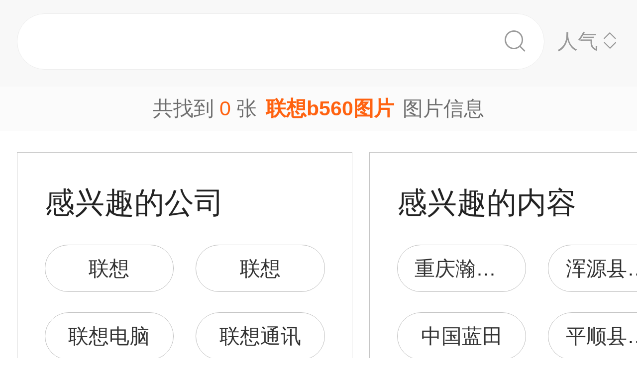

--- FILE ---
content_type: text/html;charset=UTF-8
request_url: https://m.1688.com/pic/-C1AACFEB62353630CDBCC6AC.html
body_size: 5049
content:
<!DOCTYPE html>
<html>
<head>
  <meta charset="utf-8">
  <meta http-equiv="x-ua-compatible" content="ie=edge">
  <meta name="applicable-device" content="mobile">
  <meta name="data-spm" content="a261b">
  <meta name="viewport" content="width=device-width, initial-scale=1.0, minimum-scale=1.0, maximum-scale=1.0, user-scalable=no">
  <meta name="keywords" content="联想b560,联想b560大全">
  <meta name="description" content="阿里巴巴为您找到约0张联想b560，阿里巴巴的联想b560大全拥有海量精选高清图片，大量的细节图，多角度拍摄，全方位真人展示，为您购买联想b560相关产品提供全方位的图片参考。您还可以找等相关产品图片信息。">
  <meta property="og:type" content="image" />
  <meta property="og:image" content="" />
  <link rel="canonical" href="https://m.1688.com/pic/-C1AACFEB62353630CDBCC6AC.html" />
  <link rel="shortcut icon" type="image/x-icon" href="//cbu01.alicdn.com/favicon.ico?_=2020" />
  <link rel="dns-prefetch" href="//g.alicdn.com">
  <link rel="dns-prefetch" href="//gw.alicdn.com">
  <link rel="dns-prefetch" href="//at.alicdn.com">
  <link rel="dns-prefetch" href="//cbu01.alicdn.com">
  <link rel="prefetch" href="//at.alicdn.com/t/font_517299_345i7s00onefjemi.ttf">
  <link href="/57px.png" rel="apple-touch-icon-precomposed" sizes="57x57" />
  <link href="/72px.png" rel="apple-touch-icon-precomposed" sizes="72x72" />
  <link href="/114px.png" rel="apple-touch-icon-precomposed" sizes="114x114" />
  <link href="/144px.png" rel="apple-touch-icon-precomposed" sizes="144x144" />
  <title>联想b560图片-海量高清联想b560图片大全 - 阿里巴巴</title>
      
        <link rel="stylesheet" href="//b.alicdn.com/c/npm/hypernova-app/seo-wap/c/??biz/m-search-cardslider/1.0.6/index.css,lib/normalize/7.1.0/index.css,lib/call-all-app/1.1.0/index.css,common/m-seo-search-bar-simple/1.0.10/index.css,biz/m-seo-pic/1.0.11/index.css,common/m-search-modal/1.0.14/index.css,biz/m-search-navigo-bridge/1.0.3/index.css,common/m-search-errors/1.0.1/index.css,lib/m-reset-css/1.1.7/index.css,common/m-search-backtop/1.0.0/index.css,common/m-search-footer/1.0.0/index.css">
      <script src="//g.alicdn.com/hypernova-app/hypernova-mobile-core/c/lib/seajs/0.0.1/sea.js"></script>
  <script src="//g.alicdn.com/mtb/??lib-promise/3.1.3/polyfillB.js,lib-mtop/2.6.1/mtop.js"></script>
  <script src="//b.alicdn.com/s/polyfill.min.js?features=default,fetch,RegeneratorRuntime"></script>
  <script type="text/javascript" src="//astyle.alicdn.com/??fdevlib/js/gallery/jquery/jquery-latest.js"></script>
  <script src="//g.alicdn.com/hypernova-app/hypernova-mobile-core/c/??lib/si/0.0.1/index.js,lib/fastclick/0.0.1/index.js,lib/mext-hd/0.0.1/index.js,lib/si-plugin-viewport/0.0.1/index.js,lib/si-plugin-bindevents/0.0.1/index.js,lib/si-plugin-mtop/0.0.1/index.js,lib/detector/0.0.1/index.js,lib/si-plugin-ua/0.0.1/index.js,lib/si-plugin-document-title/0.0.1/index.js,lib/si-plugin-cookie/0.0.1/index.js,lib/si-bootstrap/0.0.1/index.js"></script>
  <script src="//g.alicdn.com/assets-group/jplus/0.0.9/index.js"></script>
  <script>
    window.seajs.config({
      alias: {
        "lib/si": "lib/si/0.0.1/index",
        "lib/mext-hd": "lib/mext-hd/0.0.1/index",
        "lib/fastclick": "lib/fastclick/0.0.1/index.js",
        "lib/si-plugin-viewport": "lib/si-plugin-viewport/0.0.1/index",
        "lib/si-plugin-bindevents": "lib/si-plugin-bindevents/0.0.1/index",
        "lib/si-plugin-mtop": "lib/si-plugin-mtop/0.0.1/index",
        "lib/detector":"lib/detector/0.0.1/index",
        "lib/si-plugin-ua": "lib/si-plugin-ua/0.0.1/index",
        "lib/si-plugin-document-title": "lib/si-plugin-document-title/0.0.1/index",
        "lib/si-plugin-cookie": "lib/si-plugin-cookie/0.0.1/index",
        "lib/si-bootstrap": "lib/si-bootstrap/0.0.1/index"
      }
    });
  </script>
          <script src="//b.alicdn.com/c/npm/hypernova-app/seo-wap/c/??lib/histate/1.1.0/index.js,biz/m-search-cardslider/1.0.6/index.js,lib/app-detector/1.1.0/index.js,lib/struct/4.3.0/index.js,lib/storage/1.1.0/index.js,lib/call-all-app/1.1.0/index.js,common/m-seo-search-bar-simple/1.0.10/index.js,lib/navigo/1.1.1/index.js,biz/m-seo-pic/1.0.11/index.js,lib/overscroll-behavior/1.0.3/index.js,common/m-search-modal/1.0.14/index.js,biz/m-search-navigo-bridge/1.0.3/index.js,common/m-search-errors/1.0.1/index.js,lib/lazyload/10.5.0/index.js,common/m-search-backtop/1.0.0/index.js,common/m-search-footer/1.0.0/index.js,lib/call-mini-app/1.1.0/index.js"></script>
    
      <script>
    window.seajs.config({alias: {"lib/histate":"lib/histate/1.1.0/index","biz/m-search-cardslider":"biz/m-search-cardslider/1.0.6/index","lib/app-detector":"lib/app-detector/1.1.0/index","lib/struct":"lib/struct/4.3.0/index","lib/storage":"lib/storage/1.1.0/index","lib/call-all-app":"lib/call-all-app/1.1.0/index","common/m-seo-search-bar-simple":"common/m-seo-search-bar-simple/1.0.10/index","lib/navigo":"lib/navigo/1.1.1/index","biz/m-seo-pic":"biz/m-seo-pic/1.0.11/index","lib/overscroll-behavior":"lib/overscroll-behavior/1.0.3/index","common/m-search-modal":"common/m-search-modal/1.0.14/index","biz/m-search-navigo-bridge":"biz/m-search-navigo-bridge/1.0.3/index","common/m-search-errors":"common/m-search-errors/1.0.1/index","lib/lazyload":"lib/lazyload/10.5.0/index","common/m-search-backtop":"common/m-search-backtop/1.0.0/index","common/m-search-footer":"common/m-search-footer/1.0.0/index","lib/call-mini-app":"lib/call-mini-app/1.1.0/index"}});
    window.seajs.require('lib/mext-hd')(75, 1);
    window.seajs.require('lib/si-bootstrap')(["m-search-cardslider","call-all-app","m-seo-search-bar-simple","m-seo-pic","m-search-modal","m-search-navigo-bridge","m-search-backtop","m-search-footer"], {"m-search-cardslider":"biz/m-search-cardslider","m-seo-search-bar-simple":"common/m-seo-search-bar-simple","m-search-backtop":"common/m-search-backtop","m-seo-pic":"biz/m-seo-pic","m-search-navigo-bridge":"biz/m-search-navigo-bridge","m-search-modal":"common/m-search-modal","call-all-app":"lib/call-all-app","m-search-footer":"common/m-search-footer"});
</script>
  <script type="application/ld+json">
    {
      "@context": "https://ziyuan.baidu.com/contexts/cambrian.jsonld",
      "@id": "https://m.1688.com/pic/-C1AACFEB62353630CDBCC6AC.html",
      "appid": "1595357276540749",
      "title": "联想b560图片-海量高清联想b560图片大全 - 阿里巴巴",
      "images": "",
      "description": "阿里巴巴为您找到约0张联想b560，阿里巴巴的联想b560大全拥有海量精选高清图片，大量的细节图，多角度拍摄，全方位真人展示，为您购买联想b560相关产品提供全方位的图片参考。您还可以找等相关产品图片信息。",
      "pubDate": "2019-01-10T00:00:00",
      "upDate": "2026-01-18T00:00:00"
    }
  </script>
</head>
<body data-spm="12436361"><script>
with(document)with(body)with(insertBefore(createElement("script"),firstChild))setAttribute("exparams","category=&userid=&aplus&asid=AQAAAADYVmxpUMuPdwAAAACVYJ8kUE/MDQ==&aat=&abb=&ret=ali%5fresin%5ftrace%3dc%5fsrescnt%3d0%7cc%5fsep%3d1%7cc%5fset%3d1006%7cc%5fsefilter%3d0%7cc%5fsemi%3d0%7cc%5fsek%3d%25C1%25AA%25CF%25EBb560%25CD%25BC%25C6%25AC%7cc%5fbid%3d20190102%5f2&c_signed=&hn=vine%2dcnseo033065085134%2ecenter%2ena610&at_bu=cbu&sidx=gtcW+ErIg3bnMu3imP8/VKfi1yL70GGqtCuS9miyURdBX9XcRbvN4J9Js03D6g8H+3KKQQUIPh5hdmxNlJzRoRae5GtqIC3YZ4qXzFOp5MggBzjO3PzkSklH9ezgb+Z0TXerOZJjRi1Aah3/c+ft3vPT6A4eDa1V5VWp+dFH/qc=",id="beacon-aplus",src="//g.alicdn.com/alilog/??/aplus_plugin_b2bfront/index.js,mlog/aplus_wap.js")
</script>
  <script>
    window.seajs.require('lib/mext-hd')(75, (screen.availWidth || screen.width) / 375);
  </script>
    <script>
    var jplusUtil = window.jplusUtil
    var setConfig = jplusUtil && jplusUtil.setConfig

    setConfig('goldlog', [{
      selectorAttr: 'data-jplus-goldlog-data',
      type: 'clk',
      postUrl: '//gm.mmstat.com',
      path: '/btob.4'
    }])

    setConfig('exp', {
      config: {
        selector: '.item-link',
        visible: '0.3',
        duration: '300',
        tagName: 'data-jplus-exp-base',
        postUrl: 'https://dj.1688.com/ci_bb_group',
        postParams: 'batchFeedbackList',
        postSize: 'max',
        method: 'post',
        propsMap: {
          url: 'data-jplus-exp-url'
        },
      }
    })
  </script>
  
<script src="//g.alicdn.com/assets-group/call-in/0.0.2/index.js"></script>

<script src="//air.1688.com/alim-h5/h5-wireless-script/pages/banner-and-poplayer.js?wh_ttid=native"></script>

<script src=https://g.alicdn.com/assets-group/cbu-splus/0.0.8/index.js></script>

<call-all-app></call-all-app>


<m-search-navigo-bridge>
</m-search-navigo-bridge>
<m-search-modal>
	<div class="search-modal"></div>
</m-search-modal>

 <m-seo-search-bar-simple>

	<div class="search-bar">
		<div class="main-title">
														</div>
    
		<div class="main-block">
			<div class="bar_search">
				<button class="bar_search-btn" >
					<span class="bar_search-btn_text"></span>
					<i class="icon search bar_search-icon_search"></i>    
				</button>
				<div id="filter" class="filter_group-item price-filter">
					<span>人气</span>
					<i class="icon back filter_group-price_icon top"></i>
					<i class="icon back filter_group-price_icon bottom"></i>
				</div>
			</div>
		</div>
	</div>
</m-seo-search-bar-simple>

<m-seo-pic
  data-props-listdata=    '{"keywords":"联想b560图片"}'
>
<div class="search-list">
	<div class="list_counter">
		<span>共找到&nbsp;<span id="counter-number">0</span>&nbsp;张<h1 id="counter-name">联想b560图片</h1>图片信息</span>
	</div>
	</div>
<a id="phone-a" href="tel:15700083982"><span id="phone"></span></a>	
</m-seo-pic>

<m-search-cardslider>
	<div class="cardslider">
	  		<div class="cardslider-panel">
			<div class="cardslider-panel_container">
													<h3>感兴趣的公司</h3>
								
									<div class="panel_container-tags">
													<div class="container-tag">
								<a href="https://www.1688.com/pingjia/88cha/company/eOcDSdWjDKxFhGdCbm17aj9R9pbRHqOv.html">联想</a>
							</div>
													<div class="container-tag">
								<a href="https://www.1688.com/pingjia/88cha/company/2iNefAUej1IbRUAmj3g5lQks3XY6sbzxu.html">联想</a>
							</div>
													<div class="container-tag">
								<a href="https://www.1688.com/pingjia/88cha/company/2iNefAUej1Ie2zAhMYhITleSxdkR3nKeL.html">联想电脑</a>
							</div>
													<div class="container-tag">
								<a href="https://www.1688.com/pingjia/88cha/company/13NBmqEbdPzrCLmfMSMe95a0kOY7f8c05.html">联想通讯</a>
							</div>
													<div class="container-tag">
								<a href="https://www.1688.com/pingjia/88cha/company/DprXMsxcYm8TPiHBvarLxO687q0Kbpc9.html">刘联想</a>
							</div>
													<div class="container-tag">
								<a href="https://www.1688.com/pingjia/88cha/company/1GnT1eQcKd8NYkNBcgMbUleScy2aPu77h.html">周联想</a>
							</div>
													<div class="container-tag">
								<a href="https://www.1688.com/pingjia/88cha/company/2BzLNuOKyVJmwdjtmQe7AtvyvUQvvV6mP.html">联想网吧</a>
							</div>
													<div class="container-tag">
								<a href="https://www.1688.com/pingjia/88cha/company/4vCmPWTX9nWGeBNLsFUoER2AimJUq8fc.html">联想网吧</a>
							</div>
													<div class="container-tag">
								<a href="https://www.1688.com/pingjia/88cha/company/OotSyAkHG5KLn0sqngQVRGN6bmspAqd8.html">联想通讯</a>
							</div>
													<div class="container-tag">
								<a href="https://www.1688.com/pingjia/88cha/company/2VTpeaUtfsSzupDbaOzEYunGBziwAjO93.html">联想通讯</a>
							</div>
													<div class="container-tag">
								<a href="https://www.1688.com/pingjia/88cha/company/16fF8qleGnAc2upScbgwl16CLsXHYGXQH.html">联想电脑</a>
							</div>
													<div class="container-tag">
								<a href="https://www.1688.com/pingjia/88cha/company/15ZzqIM55UgQFtFrjEwgFFC4ScZhiJfYv.html">联想电脑</a>
							</div>
											</div>
							</div>
		</div>
				<div class="cardslider-panel">
			<div class="cardslider-panel_container">
													<h3>感兴趣的内容</h3>
								
									<div class="panel_container-tags">
													<div class="container-tag">
								<a href="//www.dingtalk.com/qidian/company-0002F51613542d.html">重庆瀚昌机电设备有限公司</a>
							</div>
													<div class="container-tag">
								<a href="//www.dingtalk.com/qidian/company-000739AB7D73c0.html">浑源县下韩三改理发店</a>
							</div>
													<div class="container-tag">
								<a href="//www.kaola.com/cp/1047831.html">中国蓝田</a>
							</div>
													<div class="container-tag">
								<a href="//www.dingtalk.com/qidian/company-00039E27664560.html">平顺县四季轮胎行</a>
							</div>
													<div class="container-tag">
								<a href="//www.dingtalk.com/qidian/company-000775B89732dc.html">武汉华荣天林科技有限公司</a>
							</div>
													<div class="container-tag">
								<a href="//www.dingtalk.com/qidian/company-00038A08AC5020.html">南京嘉可文化传媒有限公司</a>
							</div>
													<div class="container-tag">
								<a href="//www.dingtalk.com/qidian/company-00032460B90b22.html">广州恒溢商务有限公司上海分公司</a>
							</div>
													<div class="container-tag">
								<a href="//www.dingtalk.com/qidian/company-0003D0C5DA0a16.html">福建南安市泉和石材有限公司</a>
							</div>
													<div class="container-tag">
								<a href="//www.dingtalk.com/qidian/company-0007574F4F169b.html">华容县林驿绿化工程有限公司</a>
							</div>
													<div class="container-tag">
								<a href="//www.dingtalk.com/qidian/company-00035CB5C21e47.html">河南大河拍卖有限公司</a>
							</div>
													<div class="container-tag">
								<a href="//www.dingtalk.com/qidian/company-0002F56C3A18ec.html">诸城市兄弟包装机械材料经营部</a>
							</div>
													<div class="container-tag">
								<a href="//www.dingtalk.com/qidian/company-00034A217607ee.html">上海萌魅文化传播有限公司</a>
							</div>
											</div>
							</div>
		</div>
			</div>
</m-search-cardslider>
<m-search-backtop>
  	<div id="backtop" style="display: none"><i class="icon back backtop"></i></div>
</m-search-backtop>
<m-search-footer>
	<a target="_blank" href="//m.youku.com/video/id_XMzIxNTEzNzIzNg==.html" rel="nofollow noopener noreferrer"><img data-src="//gw.alicdn.com/tfs/TB1ou1Sjr_I8KJjy1XaXXbsxpXa-1500-1034.png" style="display: block; width: 100%" class="footer_img"></a>
	<a target="_blank" href="//m.1688.com/d.html" rel="nofollow noopener noreferrer">
		<img data-src="//gw.alicdn.com/tfs/TB1TuWSjr_I8KJjy1XaXXbsxpXa-1500-376.png" style="display: block; width: 100%" class="footer_img">
	</a>
</m-search-footer>
<script>
window.onload = function() {
  $(window).on('scroll', function(e) {
    let direction = window.scrollY || window.pageYOffset;
    if (direction > 0) {
      const searchBarHeight = $('.search-bar').height() || 0;
      $('.search-bar').css({
        'position': 'fixed'
      });
      $('.search-list').css({
        'padding-top': searchBarHeight
      });
    }
  });
}
</script>

<script type="text/javascript">
var cnzz_protocol = (("https:" == document.location.protocol) ? " https://" : " http://");
document.write(unescape("%3Cdiv id='cnzz_stat_icon_1254485788'%3E%3C/div%3E%3Cscript src='" + cnzz_protocol + "w.cnzz.com/q_stat.php%3Fid%3D1254485788' type='text/javascript'%3E%3C/script%3E"));
</script>

<script type="text/javascript">
 try{var _click_data=_click_data||[];_click_data.push({"click":{"2-pagenv":[{"d":["click_value=$[attr:cvalue]"],"t":"2","l":"","i":"11912"}]},"ajaxexpo":{},"ajaxclick":{},"expo":[]});
 var _click_url ="//stat.1688.com/search/queryreport.html";
 var _expo_url ="//ctr.china.alibaba.com/search/queryreport.html?searchtrace=";
}catch(e){}</script>
<script type="text/javascript">
(function() {
var el=document.getElementById('easytraceJS');if(el)return;
el=document.createElement('script');el.id='easytraceJS'; el.type = 'text/javascript'; el.async = true;
el.src = '//astyle.alicdn.com/app/tools/js/click/click-20121008.js'; 
document.body.appendChild(el);
})();</script>

<script>
!(function(c,b,d,a){c[a]||(c[a]={});c[a].config={pid:"j6jzycjqh8@46028734d18785e",appType:"web",imgUrl:"https://arms-retcode.aliyuncs.com/r.png?",useFmp:true,sample:10};
with(b)with(body)with(insertBefore(createElement("script"),firstChild))setAttribute("crossorigin","",src=d)
})(window,document,"https://retcode.alicdn.com/retcode/bl.js","__bl");
</script>

</body>
</html>


--- FILE ---
content_type: application/javascript
request_url: https://log.mmstat.com/eg.js?t=1768707804621
body_size: -98
content:
window.goldlog=(window.goldlog||{});goldlog.Etag="3ETzIWnRSUcCAQOBBYdnwG62";goldlog.stag=1;

--- FILE ---
content_type: application/javascript
request_url: https://log.mmstat.com/eg.js?t=1768707802119
body_size: 83
content:
window.goldlog=(window.goldlog||{});goldlog.Etag="3ETzIUfopwICAQOBBYdfZtcY";goldlog.stag=2;

--- FILE ---
content_type: application/javascript
request_url: https://g.alicdn.com/assets-group/cbu-splus/0.0.8/index.js
body_size: 22028
content:
!function(t){var e={};function n(r){if(e[r])return e[r].exports;var o=e[r]={i:r,l:!1,exports:{}};return t[r].call(o.exports,o,o.exports,n),o.l=!0,o.exports}n.m=t,n.c=e,n.d=function(t,e,r){n.o(t,e)||Object.defineProperty(t,e,{enumerable:!0,get:r})},n.r=function(t){"undefined"!==typeof Symbol&&Symbol.toStringTag&&Object.defineProperty(t,Symbol.toStringTag,{value:"Module"}),Object.defineProperty(t,"__esModule",{value:!0})},n.t=function(t,e){if(1&e&&(t=n(t)),8&e)return t;if(4&e&&"object"===typeof t&&t&&t.__esModule)return t;var r=Object.create(null);if(n.r(r),Object.defineProperty(r,"default",{enumerable:!0,value:t}),2&e&&"string"!=typeof t)for(var o in t)n.d(r,o,function(e){return t[e]}.bind(null,o));return r},n.n=function(t){var e=t&&t.__esModule?function(){return t.default}:function(){return t};return n.d(e,"a",e),e},n.o=function(t,e){return Object.prototype.hasOwnProperty.call(t,e)},n.p="./",n(n.s=73)}([function(t,e,n){"use strict";(function(t){n.d(e,"b",(function(){return r})),n.d(e,"a",(function(){return o})),n.d(e,"c",(function(){return i}));const r="object"===typeof navigator&&("Mozilla"===navigator.appCodeName||"Gecko"===navigator.product),o="undefined"!==typeof t&&!(!t.versions||!t.versions.node),i="function"===typeof callNative||"object"===typeof WXEnvironment&&"Web"!==WXEnvironment.platform}).call(this,n(34))},function(t,e){var n=t.exports={version:"2.6.12"};"number"==typeof __e&&(__e=n)},function(t,e,n){var r=n(36)("wks"),o=n(25),i=n(4).Symbol,s="function"==typeof i;(t.exports=function(t){return r[t]||(r[t]=s&&i[t]||(s?i:o)("Symbol."+t))}).store=r},function(t,e,n){"use strict";(function(t){var r=n(0),o=n(31),i=n.n(o),s=n(15),u=n(9),a=n(71);r.a&&(t.window={});const c={CLK:"click",EXP:"expose",OTHER:"other"},f={record(t,e,n,o="GET"){if(r.c){let r="string"==typeof n?Object(s.d)(n):n;"undefined"==typeof r&&(r={}),r.weex=r.weex?r.weex:"1",r.autosend="1",n="string"==typeof n?n:Object(s.c)(n,!0);let o=c[e];o=o||"click";let a={logkey:t,weex:r.weex,autosend:r.autosend,urlpagename:"",url:r.url||location&&location.href||"","spm-cnt":i.a.getSPM().join("."),cna:"",extendargs:JSON.stringify({}),isonepage:0,_lka:JSON.stringify({gmkey:e,gokey:n}),gokey:n};if(u.a.commitut){let e=r.name||a.url,n=t,i="",s="";switch(o){case"expose":u.a.commitut(o,2201,e,"",n,i,s,a);break;case"other":u.a.commitut(o,19999,e,"",n,"","",a);break;case"click":default:u.a.customAdvance?u.a.customAdvance(e,2101,n,i,s,a):u.a.commitut(o,2101,e,n,"","","",a)}}else u.a.commit&&u.a.commit(o,t,t,a)}else if(r.b&&s.b&&window.WindVane&&window.WindVane.call){const r=window.goldlog&&window.goldlog.spm_ab?window.goldlog.spm_ab.join(".")+".0.0":"";Object(a.a)(t,e,n,o,r)}else r.b&&window.goldlog&&(n="string"==typeof n?n:Object(s.c)(n,!0),window.goldlog.record(t,e,n,o))}};f.sendPV=f.launch,e.a=f}).call(this,n(16))},function(t,e){var n=t.exports="undefined"!=typeof window&&window.Math==Math?window:"undefined"!=typeof self&&self.Math==Math?self:Function("return this")();"number"==typeof __g&&(__g=n)},function(t,e){t.exports=function(t){return"object"===typeof t?null!==t:"function"===typeof t}},function(t,e,n){var r=n(4),o=n(1),i=n(17),s=n(10),u=n(11),a=function(t,e,n){var c,f,l,p=t&a.F,d=t&a.G,h=t&a.S,y=t&a.P,v=t&a.B,m=t&a.W,g=d?o:o[e]||(o[e]={}),w=g.prototype,_=d?r:h?r[e]:(r[e]||{}).prototype;for(c in d&&(n=e),n)(f=!p&&_&&void 0!==_[c])&&u(g,c)||(l=f?_[c]:n[c],g[c]=d&&"function"!=typeof _[c]?n[c]:v&&f?i(l,r):m&&_[c]==l?function(t){var e=function(e,n,r){if(this instanceof t){switch(arguments.length){case 0:return new t;case 1:return new t(e);case 2:return new t(e,n)}return new t(e,n,r)}return t.apply(this,arguments)};return e.prototype=t.prototype,e}(l):y&&"function"==typeof l?i(Function.call,l):l,y&&((g.virtual||(g.virtual={}))[c]=l,t&a.R&&w&&!w[c]&&s(w,c,l)))};a.F=1,a.G=2,a.S=4,a.P=8,a.B=16,a.W=32,a.U=64,a.R=128,t.exports=a},function(t,e,n){var r=n(12),o=n(55),i=n(33),s=Object.defineProperty;e.f=n(8)?Object.defineProperty:function(t,e,n){if(r(t),e=i(e,!0),r(n),o)try{return s(t,e,n)}catch(u){}if("get"in n||"set"in n)throw TypeError("Accessors not supported!");return"value"in n&&(t[e]=n.value),t}},function(t,e,n){t.exports=!n(13)((function(){return 7!=Object.defineProperty({},"a",{get:function(){return 7}}).a}))},function(t,e,n){"use strict";var r=n(0);let o;try{r.c&&(o=n(!function(){var t=new Error("Cannot find module '@weex-module/userTrack'");throw t.code="MODULE_NOT_FOUND",t}()))}catch(a){o={customAdvance:()=>{},commit:()=>{},commitut:()=>{},enterEvent:()=>{},updatePageUtparam:()=>{},updateNextPageUtparam:()=>{},commitut:()=>{}}}const i="undefined"!==typeof __weex_options__&&__weex_options__.weex,s=r.c&&"object"===typeof i&&"windmill"===i.config.container||!1;let u=!1;if(s)try{let t=n(!function(){var t=new Error("Cannot find module '@weex-module/keyboard'");throw t.code="MODULE_NOT_FOUND",t}());"function"==typeof t.hideKeyboard&&(u=!0)}catch(c){}e.a={customAdvance:(t,e,n,r,i,a)=>{s&&u?o.customAdvance({eventId:e,eventid:e,name:t,pageName:t,arg1:n,arg2:r,arg3:r,param:a,params:a}):o.customAdvance(t,e,n,r,i,a)},commit:(t,e,n,r)=>{s&&u?o.commit({type:t,name:e,pageName:e,comName:n,param:r,params:r}):o.commit(t,e,n,r)},enterEvent:(t,e)=>{s&&u?o.commitut({type:"enter",eventId:"-1",eventid:"-1",name:t,pageName:t,comName:"",arg1:"",arg2:"",arg3:"",param:e,params:e}):o.enterEvent?o.enterEvent(t,e):o.commit("enter",t,"",e)},updatePageUtparam:t=>{s&&u?o.updatePageUtparam({utParamJson:t}):o.updatePageUtparam(t)},updateNextPageUtparam:t=>{s&&u?o.updateNextPageUtparam({utParamJson:t}):o.updateNextPageUtparam(t)},commitut:(t,e,n,r,i,a,c,f)=>{s&&u?o.commitut({type:t,eventId:e,eventid:e,name:n,pageName:n,comName:r,arg1:i,arg2:a,arg3:c,param:f,params:f}):o.commitut?o.commitut(t,e,n,r,i,a,c,f):o.commit&&o.commit(t,i,i,f)}}},function(t,e,n){var r=n(7),o=n(18);t.exports=n(8)?function(t,e,n){return r.f(t,e,o(1,n))}:function(t,e,n){return t[e]=n,t}},function(t,e){var n={}.hasOwnProperty;t.exports=function(t,e){return n.call(t,e)}},function(t,e,n){var r=n(5);t.exports=function(t){if(!r(t))throw TypeError(t+" is not an object!");return t}},function(t,e){t.exports=function(t){try{return!!t()}catch(e){return!0}}},function(t,e,n){var r=n(39),o=n(41);t.exports=function(t){return r(o(t))}},function(t,e,n){"use strict";(function(t){n.d(e,"b",(function(){return r})),n.d(e,"d",(function(){return o})),n.d(e,"c",(function(){return i})),n.d(e,"a",(function(){return s})),n(0).a&&(t.window={});const r=(()=>{try{return/1688/.test(window.navigator.userAgent)}catch(t){return!1}})();function o(t){let e={},n=(t="string"===typeof t?t:"").split("&");for(let r=0;r<n.length;r++){let t=n[r].split("="),o=t[0],i=t[1];o&&(e[o]=i)}return e}function i(t,e){let n=[];for(let r in t)if(t.hasOwnProperty(r)){let o=r,i=e?encodeURIComponent(t[r]):t[r];n.push(o+"="+i)}return n.join("&")}function s(t,e){const n="EXP"===t?"expdata":"clkdata",r="EXP"===t?"_is_auto_exp":"_is_auto_clk";let o={},i=null;if(e instanceof Array)return i=e.map(t=>{const e=t.spm||"",n=t.scm||"";return delete t.spm,delete t.scm,{exargs:t,scm:n,spm:e}}),`${n}=${JSON.stringify(i)}&${r}=1`;"string"===typeof e?e.split("&").forEach(t=>{t=t.split("="),o[t[0]||""]=t[1]||""}):o=e;const s=o.spm||"",u=o.scm||"";return delete o.spm,delete o.scm,i=[{exargs:o,scm:u,spm:s}],`${n}=${JSON.stringify(i)}&${r}=1`}}).call(this,n(16))},function(t,e){var n;n=function(){return this}();try{n=n||new Function("return this")()}catch(r){"object"===typeof window&&(n=window)}t.exports=n},function(t,e,n){var r=n(54);t.exports=function(t,e,n){if(r(t),void 0===e)return t;switch(n){case 1:return function(n){return t.call(e,n)};case 2:return function(n,r){return t.call(e,n,r)};case 3:return function(n,r,o){return t.call(e,n,r,o)}}return function(){return t.apply(e,arguments)}}},function(t,e){t.exports=function(t,e){return{enumerable:!(1&t),configurable:!(2&t),writable:!(4&t),value:e}}},function(t,e,n){var r=n(41);t.exports=function(t){return Object(r(t))}},function(t,e){t.exports={}},function(t,e,n){"use strict";(function(n){function r(t){return(r="function"===typeof Symbol&&"symbol"===typeof Symbol.iterator?function(t){return typeof t}:function(t){return t&&"function"===typeof Symbol&&t.constructor===Symbol&&t!==Symbol.prototype?"symbol":typeof t})(t)}Object.defineProperty(e,"__esModule",{value:!0}),e.default=e.isReactNative=e.isWeex=e.isNode=e.isWeb=void 0;var o="object"===("undefined"===typeof navigator?"undefined":r(navigator))&&("Mozilla"===navigator.appCodeName||"Gecko"===navigator.product);e.isWeb=o;var i="undefined"!==typeof n&&!(!n.versions||!n.versions.node);e.isNode=i;var s="function"===typeof callNative||"object"===("undefined"===typeof WXEnvironment?"undefined":r(WXEnvironment))&&"Web"!==WXEnvironment.platform;e.isWeex=s;var u="undefined"!==typeof __fbBatchedBridgeConfig;e.isReactNative=u,e.default=t.exports;var a=t.exports;e.default=a}).call(this,n(34))},function(t,e,n){"use strict";(function(t,n){function r(t){return"undefined"===t}e.__esModule=!0,e.isQuickApp=e.isWeChatMiniProgram=e.isByteDanceMicroApp=e.isMiniApp=e.isKraken=e.isWeex=e.isNode=e.isWeb=void 0;var o=!r(typeof window)&&"onload"in window;e.isWeb=o;var i=!r(typeof t)&&!(!t.versions||!t.versions.node);e.isNode=i;var s=!r(typeof WXEnvironment)&&"Web"!==WXEnvironment.platform;e.isWeex=s;var u=!r(typeof __kraken__);e.isKraken=u;var a=!r(typeof my)&&null!==my&&!r(typeof my.alert);e.isMiniApp=a;var c=!r(typeof tt)&&null!==tt&&!r(typeof tt)&&!r(tt.showToast);e.isByteDanceMicroApp=c;var f=!c&&!r(typeof wx)&&null!==wx&&(!r(typeof wx.login)||!r(typeof wx.miniProgram));e.isWeChatMiniProgram=f;var l=!r(typeof n)&&null!==n&&!r(typeof n.callNative)&&!s;e.isQuickApp=l}).call(this,n(34),n(16))},function(t,e,n){t.exports=n(81)},function(t,e,n){var r=n(25)("meta"),o=n(5),i=n(11),s=n(7).f,u=0,a=Object.isExtensible||function(){return!0},c=!n(13)((function(){return a(Object.preventExtensions({}))})),f=function(t){s(t,r,{value:{i:"O"+ ++u,w:{}}})},l=t.exports={KEY:r,NEED:!1,fastKey:function(t,e){if(!o(t))return"symbol"==typeof t?t:("string"==typeof t?"S":"P")+t;if(!i(t,r)){if(!a(t))return"F";if(!e)return"E";f(t)}return t[r].i},getWeak:function(t,e){if(!i(t,r)){if(!a(t))return!0;if(!e)return!1;f(t)}return t[r].w},onFreeze:function(t){return c&&l.NEED&&a(t)&&!i(t,r)&&f(t),t}}},function(t,e){var n=0,r=Math.random();t.exports=function(t){return"Symbol(".concat(void 0===t?"":t,")_",(++n+r).toString(36))}},function(t,e){t.exports=!0},function(t,e,n){var r=n(7).f,o=n(11),i=n(2)("toStringTag");t.exports=function(t,e,n){t&&!o(t=n?t:t.prototype,i)&&r(t,i,{configurable:!0,value:e})}},function(t,e,n){var r=n(57),o=n(44);t.exports=Object.keys||function(t){return r(t,o)}},function(t,e,n){var r=n(42),o=Math.min;t.exports=function(t){return t>0?o(r(t),9007199254740991):0}},function(t,e){e.f={}.propertyIsEnumerable},function(t,e,n){t.exports=n(84)},function(t,e,n){t.exports=n(125)},function(t,e,n){var r=n(5);t.exports=function(t,e){if(!r(t))return t;var n,o;if(e&&"function"==typeof(n=t.toString)&&!r(o=n.call(t)))return o;if("function"==typeof(n=t.valueOf)&&!r(o=n.call(t)))return o;if(!e&&"function"==typeof(n=t.toString)&&!r(o=n.call(t)))return o;throw TypeError("Can't convert object to primitive value")}},function(t,e){var n,r,o=t.exports={};function i(){throw new Error("setTimeout has not been defined")}function s(){throw new Error("clearTimeout has not been defined")}function u(t){if(n===setTimeout)return setTimeout(t,0);if((n===i||!n)&&setTimeout)return n=setTimeout,setTimeout(t,0);try{return n(t,0)}catch(e){try{return n.call(null,t,0)}catch(e){return n.call(this,t,0)}}}!function(){try{n="function"===typeof setTimeout?setTimeout:i}catch(t){n=i}try{r="function"===typeof clearTimeout?clearTimeout:s}catch(t){r=s}}();var a,c=[],f=!1,l=-1;function p(){f&&a&&(f=!1,a.length?c=a.concat(c):l=-1,c.length&&d())}function d(){if(!f){var t=u(p);f=!0;for(var e=c.length;e;){for(a=c,c=[];++l<e;)a&&a[l].run();l=-1,e=c.length}a=null,f=!1,function(t){if(r===clearTimeout)return clearTimeout(t);if((r===s||!r)&&clearTimeout)return r=clearTimeout,clearTimeout(t);try{r(t)}catch(e){try{return r.call(null,t)}catch(e){return r.call(this,t)}}}(t)}}function h(t,e){this.fun=t,this.array=e}function y(){}o.nextTick=function(t){var e=new Array(arguments.length-1);if(arguments.length>1)for(var n=1;n<arguments.length;n++)e[n-1]=arguments[n];c.push(new h(t,e)),1!==c.length||f||u(d)},h.prototype.run=function(){this.fun.apply(null,this.array)},o.title="browser",o.browser=!0,o.env={},o.argv=[],o.version="",o.versions={},o.on=y,o.addListener=y,o.once=y,o.off=y,o.removeListener=y,o.removeAllListeners=y,o.emit=y,o.prependListener=y,o.prependOnceListener=y,o.listeners=function(t){return[]},o.binding=function(t){throw new Error("process.binding is not supported")},o.cwd=function(){return"/"},o.chdir=function(t){throw new Error("process.chdir is not supported")},o.umask=function(){return 0}},function(t,e,n){t.exports=n(10)},function(t,e,n){var r=n(1),o=n(4),i=o["__core-js_shared__"]||(o["__core-js_shared__"]={});(t.exports=function(t,e){return i[t]||(i[t]=void 0!==e?e:{})})("versions",[]).push({version:r.version,mode:n(26)?"pure":"global",copyright:"\xa9 2020 Denis Pushkarev (zloirock.ru)"})},function(t,e,n){e.f=n(2)},function(t,e,n){var r=n(4),o=n(1),i=n(26),s=n(37),u=n(7).f;t.exports=function(t){var e=o.Symbol||(o.Symbol=i?{}:r.Symbol||{});"_"==t.charAt(0)||t in e||u(e,t,{value:s.f(t)})}},function(t,e,n){var r=n(40);t.exports=Object("z").propertyIsEnumerable(0)?Object:function(t){return"String"==r(t)?t.split(""):Object(t)}},function(t,e){var n={}.toString;t.exports=function(t){return n.call(t).slice(8,-1)}},function(t,e){t.exports=function(t){if(void 0==t)throw TypeError("Can't call method on  "+t);return t}},function(t,e){var n=Math.ceil,r=Math.floor;t.exports=function(t){return isNaN(t=+t)?0:(t>0?r:n)(t)}},function(t,e,n){var r=n(36)("keys"),o=n(25);t.exports=function(t){return r[t]||(r[t]=o(t))}},function(t,e){t.exports="constructor,hasOwnProperty,isPrototypeOf,propertyIsEnumerable,toLocaleString,toString,valueOf".split(",")},function(t,e){e.f=Object.getOwnPropertySymbols},function(t,e,n){var r=n(40);t.exports=Array.isArray||function(t){return"Array"==r(t)}},function(t,e,n){var r=n(17),o=n(39),i=n(19),s=n(29),u=n(108);t.exports=function(t,e){var n=1==t,a=2==t,c=3==t,f=4==t,l=6==t,p=5==t||l,d=e||u;return function(e,u,h){for(var y,v,m=i(e),g=o(m),w=r(u,h,3),_=s(g.length),b=0,E=n?d(e,_):a?d(e,0):void 0;_>b;b++)if((p||b in g)&&(v=w(y=g[b],b,m),t))if(n)E[b]=v;else if(v)switch(t){case 3:return!0;case 5:return y;case 6:return b;case 2:E.push(y)}else if(f)return!1;return l?-1:c||f?f:E}}},function(t,e,n){var r=n(17),o=n(67),i=n(68),s=n(12),u=n(29),a=n(69),c={},f={};(e=t.exports=function(t,e,n,l,p){var d,h,y,v,m=p?function(){return t}:a(t),g=r(n,l,e?2:1),w=0;if("function"!=typeof m)throw TypeError(t+" is not iterable!");if(i(m)){for(d=u(t.length);d>w;w++)if((v=e?g(s(h=t[w])[0],h[1]):g(t[w]))===c||v===f)return v}else for(y=m.call(t);!(h=y.next()).done;)if((v=o(y,g,h.value,e))===c||v===f)return v}).BREAK=c,e.RETURN=f},function(t,e,n){var r=n(5);t.exports=function(t,e){if(!r(t)||t._t!==e)throw TypeError("Incompatible receiver, "+e+" required!");return t}},function(t,e,n){t.exports=n(88)},function(t,e,n){t.exports=n(98)},function(t,e,n){"use strict";var r=n(76);function o(){}var i=null,s={};function u(t){if("object"!==typeof this)throw new TypeError("Promises must be constructed via new");if("function"!==typeof t)throw new TypeError("Promise constructor's argument is not a function");this._U=0,this._V=0,this._W=null,this._X=null,t!==o&&d(t,this)}function a(t,e){for(;3===t._V;)t=t._W;if(u._Y&&u._Y(t),0===t._V)return 0===t._U?(t._U=1,void(t._X=e)):1===t._U?(t._U=2,void(t._X=[t._X,e])):void t._X.push(e);!function(t,e){r((function(){var n=1===t._V?e.onFulfilled:e.onRejected;if(null!==n){var r=function(t,e){try{return t(e)}catch(n){return i=n,s}}(n,t._W);r===s?f(e.promise,i):c(e.promise,r)}else 1===t._V?c(e.promise,t._W):f(e.promise,t._W)}))}(t,e)}function c(t,e){if(e===t)return f(t,new TypeError("A promise cannot be resolved with itself."));if(e&&("object"===typeof e||"function"===typeof e)){var n=function(t){try{return t.then}catch(e){return i=e,s}}(e);if(n===s)return f(t,i);if(n===t.then&&e instanceof u)return t._V=3,t._W=e,void l(t);if("function"===typeof n)return void d(n.bind(e),t)}t._V=1,t._W=e,l(t)}function f(t,e){t._V=2,t._W=e,u._Z&&u._Z(t,e),l(t)}function l(t){if(1===t._U&&(a(t,t._X),t._X=null),2===t._U){for(var e=0;e<t._X.length;e++)a(t,t._X[e]);t._X=null}}function p(t,e,n){this.onFulfilled="function"===typeof t?t:null,this.onRejected="function"===typeof e?e:null,this.promise=n}function d(t,e){var n=!1,r=function(t,e,n){try{t(e,n)}catch(r){return i=r,s}}(t,(function(t){n||(n=!0,c(e,t))}),(function(t){n||(n=!0,f(e,t))}));n||r!==s||(n=!0,f(e,i))}t.exports=u,u._Y=null,u._Z=null,u._0=o,u.prototype.then=function(t,e){if(this.constructor!==u)return function(t,e,n){return new t.constructor((function(r,i){var s=new u(o);s.then(r,i),a(t,new p(e,n,s))}))}(this,t,e);var n=new u(o);return a(this,new p(t,e,n)),n}},function(t,e,n){var r,o,i,s=n(23);"undefined"!==typeof globalThis?globalThis:"undefined"!==typeof self&&self,o=[e,n(83)],void 0===(i="function"===typeof(r=function(r,o){"use strict";var i=n(86);s(r,"__esModule",{value:!0}),r.default=void 0,o=i(o);var u={record:function(t,e,n,r){var i=(window.goldlog&&window.goldlog.spm_ab||[]).join(".");o.default.vt(t,e,"spm=".concat(r||i,"&expo_data=").concat(n))}};r.default=u,t.exports=e.default})?r.apply(e,o):r)||(t.exports=i)},function(t,e){t.exports=function(t){if("function"!=typeof t)throw TypeError(t+" is not a function!");return t}},function(t,e,n){t.exports=!n(8)&&!n(13)((function(){return 7!=Object.defineProperty(n(56)("div"),"a",{get:function(){return 7}}).a}))},function(t,e,n){var r=n(5),o=n(4).document,i=r(o)&&r(o.createElement);t.exports=function(t){return i?o.createElement(t):{}}},function(t,e,n){var r=n(11),o=n(14),i=n(91)(!1),s=n(43)("IE_PROTO");t.exports=function(t,e){var n,u=o(t),a=0,c=[];for(n in u)n!=s&&r(u,n)&&c.push(n);for(;e.length>a;)r(u,n=e[a++])&&(~i(c,n)||c.push(n));return c}},function(t,e,n){var r=n(12),o=n(93),i=n(44),s=n(43)("IE_PROTO"),u=function(){},a=function(){var t,e=n(56)("iframe"),r=i.length;for(e.style.display="none",n(94).appendChild(e),e.src="javascript:",(t=e.contentWindow.document).open(),t.write("<script>document.F=Object<\/script>"),t.close(),a=t.F;r--;)delete a.prototype[i[r]];return a()};t.exports=Object.create||function(t,e){var n;return null!==t?(u.prototype=r(t),n=new u,u.prototype=null,n[s]=t):n=a(),void 0===e?n:o(n,e)}},function(t,e,n){var r=n(57),o=n(44).concat("length","prototype");e.f=Object.getOwnPropertyNames||function(t){return r(t,o)}},function(t,e,n){var r=n(30),o=n(18),i=n(14),s=n(33),u=n(11),a=n(55),c=Object.getOwnPropertyDescriptor;e.f=n(8)?c:function(t,e){if(t=i(t),e=s(e,!0),a)try{return c(t,e)}catch(n){}if(u(t,e))return o(!r.f.call(t,e),t[e])}},function(t,e){},function(t,e,n){"use strict";var r=n(99)(!0);n(63)(String,"String",(function(t){this._t=String(t),this._i=0}),(function(){var t,e=this._t,n=this._i;return n>=e.length?{value:void 0,done:!0}:(t=r(e,n),this._i+=t.length,{value:t,done:!1})}))},function(t,e,n){"use strict";var r=n(26),o=n(6),i=n(35),s=n(10),u=n(20),a=n(100),c=n(27),f=n(101),l=n(2)("iterator"),p=!([].keys&&"next"in[].keys()),d=function(){return this};t.exports=function(t,e,n,h,y,v,m){a(n,e,h);var g,w,_,b=function(t){if(!p&&t in O)return O[t];switch(t){case"keys":case"values":return function(){return new n(this,t)}}return function(){return new n(this,t)}},E=e+" Iterator",x="values"==y,T=!1,O=t.prototype,A=O[l]||O["@@iterator"]||y&&O[y],P=A||b(y),S=y?x?b("entries"):P:void 0,R="Array"==e&&O.entries||A;if(R&&(_=f(R.call(new t)))!==Object.prototype&&_.next&&(c(_,E,!0),r||"function"==typeof _[l]||s(_,l,d)),x&&A&&"values"!==A.name&&(T=!0,P=function(){return A.call(this)}),r&&!m||!p&&!T&&O[l]||s(O,l,P),u[e]=P,u[E]=d,y)if(g={values:x?P:b("values"),keys:v?P:b("keys"),entries:S},m)for(w in g)w in O||i(O,w,g[w]);else o(o.P+o.F*(p||T),e,g);return g}},function(t,e,n){n(102);for(var r=n(4),o=n(10),i=n(20),s=n(2)("toStringTag"),u="CSSRuleList,CSSStyleDeclaration,CSSValueList,ClientRectList,DOMRectList,DOMStringList,DOMTokenList,DataTransferItemList,FileList,HTMLAllCollection,HTMLCollection,HTMLFormElement,HTMLSelectElement,MediaList,MimeTypeArray,NamedNodeMap,NodeList,PaintRequestList,Plugin,PluginArray,SVGLengthList,SVGNumberList,SVGPathSegList,SVGPointList,SVGStringList,SVGTransformList,SourceBufferList,StyleSheetList,TextTrackCueList,TextTrackList,TouchList".split(","),a=0;a<u.length;a++){var c=u[a],f=r[c],l=f&&f.prototype;l&&!l[s]&&o(l,s,c),i[c]=i.Array}},function(t,e,n){var r=n(10);t.exports=function(t,e,n){for(var o in e)n&&t[o]?t[o]=e[o]:r(t,o,e[o]);return t}},function(t,e){t.exports=function(t,e,n,r){if(!(t instanceof e)||void 0!==r&&r in t)throw TypeError(n+": incorrect invocation!");return t}},function(t,e,n){var r=n(12);t.exports=function(t,e,n,o){try{return o?e(r(n)[0],n[1]):e(n)}catch(s){var i=t.return;throw void 0!==i&&r(i.call(t)),s}}},function(t,e,n){var r=n(20),o=n(2)("iterator"),i=Array.prototype;t.exports=function(t){return void 0!==t&&(r.Array===t||i[o]===t)}},function(t,e,n){var r=n(112),o=n(2)("iterator"),i=n(20);t.exports=n(1).getIteratorMethod=function(t){if(void 0!=t)return t[o]||t["@@iterator"]||i[r(t)]}},function(t,e){t.exports=function(t){return t&&t.__esModule?t:{default:t}},t.exports.default=t.exports,t.exports.__esModule=!0},function(t,e,n){"use strict";const r={CLK:"2101",EXP:"2201",OTHER:"19999"},o=window.location&&window.location.href||"unknow";e.a=function(t,e,n,i="GET",s){let u=o;"CLK"===e&&(u=t);let a={url:o,gokey:n,logkey:t};s&&(a["spm-cnt"]=s),window.WindVane.call("AliUT","record",{eventId:r[e],arg1:t,arg2:"",arg3:"",args:a,pageName:u},()=>{},()=>{})}},function(t,e,n){t.exports=n(123)},function(t,e,n){n(74),t.exports=n(80)},function(t,e,n){"use strict";"undefined"===typeof Promise&&(n(75).enable(),window.Promise=n(77)),n(78),Object.assign=n(79),window.__ASSETS_PUBLIC_PATH__&&(n.p=window.__ASSETS_PUBLIC_PATH__)},function(t,e,n){"use strict";var r=n(52),o=[ReferenceError,TypeError,RangeError],i=!1;function s(){i=!1,r._Y=null,r._Z=null}function u(t,e){return e.some((function(e){return t instanceof e}))}e.disable=s,e.enable=function(t){t=t||{},i&&s();i=!0;var e=0,n=0,a={};function c(e){(t.allRejections||u(a[e].error,t.whitelist||o))&&(a[e].displayId=n++,t.onUnhandled?(a[e].logged=!0,t.onUnhandled(a[e].displayId,a[e].error)):(a[e].logged=!0,function(t,e){console.warn("Possible Unhandled Promise Rejection (id: "+t+"):"),((e&&(e.stack||e))+"").split("\n").forEach((function(t){console.warn("  "+t)}))}(a[e].displayId,a[e].error)))}r._Y=function(e){2===e._V&&a[e._1]&&(a[e._1].logged?function(e){a[e].logged&&(t.onHandled?t.onHandled(a[e].displayId,a[e].error):a[e].onUnhandled||(console.warn("Promise Rejection Handled (id: "+a[e].displayId+"):"),console.warn('  This means you can ignore any previous messages of the form "Possible Unhandled Promise Rejection" with id '+a[e].displayId+".")))}(e._1):clearTimeout(a[e._1].timeout),delete a[e._1])},r._Z=function(t,n){0===t._U&&(t._1=e++,a[t._1]={displayId:null,error:n,timeout:setTimeout(c.bind(null,t._1),u(n,o)?100:2e3),logged:!1})}}},function(t,e,n){"use strict";(function(e){function n(t){o.length||(r(),!0),o[o.length]=t}t.exports=n;var r,o=[],i=0;function s(){for(;i<o.length;){var t=i;if(i+=1,o[t].call(),i>1024){for(var e=0,n=o.length-i;e<n;e++)o[e]=o[e+i];o.length-=i,i=0}}o.length=0,i=0,!1}var u,a,c,f="undefined"!==typeof e?e:self,l=f.MutationObserver||f.WebKitMutationObserver;function p(t){return function(){var e=setTimeout(r,0),n=setInterval(r,50);function r(){clearTimeout(e),clearInterval(n),t()}}}"function"===typeof l?(u=1,a=new l(s),c=document.createTextNode(""),a.observe(c,{characterData:!0}),r=function(){u=-u,c.data=u}):r=p(s),n.requestFlush=r,n.makeRequestCallFromTimer=p}).call(this,n(16))},function(t,e,n){"use strict";var r=n(52);t.exports=r;var o=f(!0),i=f(!1),s=f(null),u=f(void 0),a=f(0),c=f("");function f(t){var e=new r(r._0);return e._V=1,e._W=t,e}r.resolve=function(t){if(t instanceof r)return t;if(null===t)return s;if(void 0===t)return u;if(!0===t)return o;if(!1===t)return i;if(0===t)return a;if(""===t)return c;if("object"===typeof t||"function"===typeof t)try{var e=t.then;if("function"===typeof e)return new r(e.bind(t))}catch(n){return new r((function(t,e){e(n)}))}return f(t)};var l=function(t){return"function"===typeof Array.from?(l=Array.from,Array.from(t)):(l=function(t){return Array.prototype.slice.call(t)},Array.prototype.slice.call(t))};r.all=function(t){var e=l(t);return new r((function(t,n){if(0===e.length)return t([]);var o=e.length;function i(s,u){if(u&&("object"===typeof u||"function"===typeof u)){if(u instanceof r&&u.then===r.prototype.then){for(;3===u._V;)u=u._W;return 1===u._V?i(s,u._W):(2===u._V&&n(u._W),void u.then((function(t){i(s,t)}),n))}var a=u.then;if("function"===typeof a)return void new r(a.bind(u)).then((function(t){i(s,t)}),n)}e[s]=u,0===--o&&t(e)}for(var s=0;s<e.length;s++)i(s,e[s])}))},r.reject=function(t){return new r((function(e,n){n(t)}))},r.race=function(t){return new r((function(e,n){l(t).forEach((function(t){r.resolve(t).then(e,n)}))}))},r.prototype.catch=function(t){return this.then(null,t)}},function(t,e){!function(t){"use strict";if(!t.fetch){var e="URLSearchParams"in t,n="Symbol"in t&&"iterator"in Symbol,r="FileReader"in t&&"Blob"in t&&function(){try{return new Blob,!0}catch(t){return!1}}(),o="FormData"in t,i="ArrayBuffer"in t;if(i)var s=["[object Int8Array]","[object Uint8Array]","[object Uint8ClampedArray]","[object Int16Array]","[object Uint16Array]","[object Int32Array]","[object Uint32Array]","[object Float32Array]","[object Float64Array]"],u=function(t){return t&&DataView.prototype.isPrototypeOf(t)},a=ArrayBuffer.isView||function(t){return t&&s.indexOf(Object.prototype.toString.call(t))>-1};h.prototype.append=function(t,e){t=l(t),e=p(e);var n=this.map[t];this.map[t]=n?n+","+e:e},h.prototype.delete=function(t){delete this.map[l(t)]},h.prototype.get=function(t){return t=l(t),this.has(t)?this.map[t]:null},h.prototype.has=function(t){return this.map.hasOwnProperty(l(t))},h.prototype.set=function(t,e){this.map[l(t)]=p(e)},h.prototype.forEach=function(t,e){for(var n in this.map)this.map.hasOwnProperty(n)&&t.call(e,this.map[n],n,this)},h.prototype.keys=function(){var t=[];return this.forEach((function(e,n){t.push(n)})),d(t)},h.prototype.values=function(){var t=[];return this.forEach((function(e){t.push(e)})),d(t)},h.prototype.entries=function(){var t=[];return this.forEach((function(e,n){t.push([n,e])})),d(t)},n&&(h.prototype[Symbol.iterator]=h.prototype.entries);var c=["DELETE","GET","HEAD","OPTIONS","POST","PUT"];_.prototype.clone=function(){return new _(this,{body:this._bodyInit})},w.call(_.prototype),w.call(E.prototype),E.prototype.clone=function(){return new E(this._bodyInit,{status:this.status,statusText:this.statusText,headers:new h(this.headers),url:this.url})},E.error=function(){var t=new E(null,{status:0,statusText:""});return t.type="error",t};var f=[301,302,303,307,308];E.redirect=function(t,e){if(-1===f.indexOf(e))throw new RangeError("Invalid status code");return new E(null,{status:e,headers:{location:t}})},t.Headers=h,t.Request=_,t.Response=E,t.fetch=function(t,e){return new Promise((function(n,o){var i=new _(t,e),s=new XMLHttpRequest;s.onload=function(){var t,e,r={status:s.status,statusText:s.statusText,headers:(t=s.getAllResponseHeaders()||"",e=new h,t.replace(/\r?\n[\t ]+/g," ").split(/\r?\n/).forEach((function(t){var n=t.split(":"),r=n.shift().trim();if(r){var o=n.join(":").trim();e.append(r,o)}})),e)};r.url="responseURL"in s?s.responseURL:r.headers.get("X-Request-URL");var o="response"in s?s.response:s.responseText;n(new E(o,r))},s.onerror=function(){o(new TypeError("Network request failed"))},s.ontimeout=function(){o(new TypeError("Network request failed"))},s.open(i.method,i.url,!0),"include"===i.credentials?s.withCredentials=!0:"omit"===i.credentials&&(s.withCredentials=!1),"responseType"in s&&r&&(s.responseType="blob"),i.headers.forEach((function(t,e){s.setRequestHeader(e,t)})),s.send("undefined"===typeof i._bodyInit?null:i._bodyInit)}))},t.fetch.polyfill=!0}function l(t){if("string"!==typeof t&&(t=String(t)),/[^a-z0-9\-#$%&'*+.\^_`|~]/i.test(t))throw new TypeError("Invalid character in header field name");return t.toLowerCase()}function p(t){return"string"!==typeof t&&(t=String(t)),t}function d(t){var e={next:function(){var e=t.shift();return{done:void 0===e,value:e}}};return n&&(e[Symbol.iterator]=function(){return e}),e}function h(t){this.map={},t instanceof h?t.forEach((function(t,e){this.append(e,t)}),this):Array.isArray(t)?t.forEach((function(t){this.append(t[0],t[1])}),this):t&&Object.getOwnPropertyNames(t).forEach((function(e){this.append(e,t[e])}),this)}function y(t){if(t.bodyUsed)return Promise.reject(new TypeError("Already read"));t.bodyUsed=!0}function v(t){return new Promise((function(e,n){t.onload=function(){e(t.result)},t.onerror=function(){n(t.error)}}))}function m(t){var e=new FileReader,n=v(e);return e.readAsArrayBuffer(t),n}function g(t){if(t.slice)return t.slice(0);var e=new Uint8Array(t.byteLength);return e.set(new Uint8Array(t)),e.buffer}function w(){return this.bodyUsed=!1,this._initBody=function(t){if(this._bodyInit=t,t)if("string"===typeof t)this._bodyText=t;else if(r&&Blob.prototype.isPrototypeOf(t))this._bodyBlob=t;else if(o&&FormData.prototype.isPrototypeOf(t))this._bodyFormData=t;else if(e&&URLSearchParams.prototype.isPrototypeOf(t))this._bodyText=t.toString();else if(i&&r&&u(t))this._bodyArrayBuffer=g(t.buffer),this._bodyInit=new Blob([this._bodyArrayBuffer]);else{if(!i||!ArrayBuffer.prototype.isPrototypeOf(t)&&!a(t))throw new Error("unsupported BodyInit type");this._bodyArrayBuffer=g(t)}else this._bodyText="";this.headers.get("content-type")||("string"===typeof t?this.headers.set("content-type","text/plain;charset=UTF-8"):this._bodyBlob&&this._bodyBlob.type?this.headers.set("content-type",this._bodyBlob.type):e&&URLSearchParams.prototype.isPrototypeOf(t)&&this.headers.set("content-type","application/x-www-form-urlencoded;charset=UTF-8"))},r&&(this.blob=function(){var t=y(this);if(t)return t;if(this._bodyBlob)return Promise.resolve(this._bodyBlob);if(this._bodyArrayBuffer)return Promise.resolve(new Blob([this._bodyArrayBuffer]));if(this._bodyFormData)throw new Error("could not read FormData body as blob");return Promise.resolve(new Blob([this._bodyText]))},this.arrayBuffer=function(){return this._bodyArrayBuffer?y(this)||Promise.resolve(this._bodyArrayBuffer):this.blob().then(m)}),this.text=function(){var t,e,n,r=y(this);if(r)return r;if(this._bodyBlob)return t=this._bodyBlob,e=new FileReader,n=v(e),e.readAsText(t),n;if(this._bodyArrayBuffer)return Promise.resolve(function(t){for(var e=new Uint8Array(t),n=new Array(e.length),r=0;r<e.length;r++)n[r]=String.fromCharCode(e[r]);return n.join("")}(this._bodyArrayBuffer));if(this._bodyFormData)throw new Error("could not read FormData body as text");return Promise.resolve(this._bodyText)},o&&(this.formData=function(){return this.text().then(b)}),this.json=function(){return this.text().then(JSON.parse)},this}function _(t,e){var n,r,o=(e=e||{}).body;if(t instanceof _){if(t.bodyUsed)throw new TypeError("Already read");this.url=t.url,this.credentials=t.credentials,e.headers||(this.headers=new h(t.headers)),this.method=t.method,this.mode=t.mode,o||null==t._bodyInit||(o=t._bodyInit,t.bodyUsed=!0)}else this.url=String(t);if(this.credentials=e.credentials||this.credentials||"omit",!e.headers&&this.headers||(this.headers=new h(e.headers)),this.method=(n=e.method||this.method||"GET",r=n.toUpperCase(),c.indexOf(r)>-1?r:n),this.mode=e.mode||this.mode||null,this.referrer=null,("GET"===this.method||"HEAD"===this.method)&&o)throw new TypeError("Body not allowed for GET or HEAD requests");this._initBody(o)}function b(t){var e=new FormData;return t.trim().split("&").forEach((function(t){if(t){var n=t.split("="),r=n.shift().replace(/\+/g," "),o=n.join("=").replace(/\+/g," ");e.append(decodeURIComponent(r),decodeURIComponent(o))}})),e}function E(t,e){e||(e={}),this.type="default",this.status=void 0===e.status?200:e.status,this.ok=this.status>=200&&this.status<300,this.statusText="statusText"in e?e.statusText:"OK",this.headers=new h(e.headers),this.url=e.url||"",this._initBody(t)}}("undefined"!==typeof self?self:this)},function(t,e,n){"use strict";var r=Object.getOwnPropertySymbols,o=Object.prototype.hasOwnProperty,i=Object.prototype.propertyIsEnumerable;function s(t){if(null===t||void 0===t)throw new TypeError("Object.assign cannot be called with null or undefined");return Object(t)}t.exports=function(){try{if(!Object.assign)return!1;var t=new String("abc");if(t[5]="de","5"===Object.getOwnPropertyNames(t)[0])return!1;for(var e={},n=0;n<10;n++)e["_"+String.fromCharCode(n)]=n;if("0123456789"!==Object.getOwnPropertyNames(e).map((function(t){return e[t]})).join(""))return!1;var r={};return"abcdefghijklmnopqrst".split("").forEach((function(t){r[t]=t})),"abcdefghijklmnopqrst"===Object.keys(Object.assign({},r)).join("")}catch(o){return!1}}()?Object.assign:function(t,e){for(var n,u,a=s(t),c=1;c<arguments.length;c++){for(var f in n=Object(arguments[c]))o.call(n,f)&&(a[f]=n[f]);if(r){u=r(n);for(var l=0;l<u.length;l++)i.call(n,u[l])&&(a[u[l]]=n[u[l]])}}return a}},function(t,e,n){var r,o,i;"undefined"!==typeof globalThis?globalThis:"undefined"!==typeof self&&self,o=[n(53),n(122)],void 0===(i="function"===typeof(r=function(t,e){"use strict";var r=n(70);t=r(t),e=r(e),n(130);var o={init:function(){o.onAplusReady((function(){e.default.observe()})),e.default.setListener()},record:function(e,n,r,i){o.onAplusReady((function(){t.default.record(e,n,r,i)}))},onDomReady:function(t){var e=document.readyState;"interactive"===e||"complete"===e?t():window.addEventListener("DOMContentLoaded",t)},onAplusReady:function(t){if(window&&window.goldlog&&window.goldlog.record&&window.goldlog.spm_ab)t();else var e=setInterval((function(){window&&window.goldlog&&window.goldlog.record&&(t(),clearInterval(e),e=null)}),200)}};o.onDomReady(o.init),window.sPlus=o})?r.apply(e,o):r)||(t.exports=i)},function(t,e,n){n(82);var r=n(1).Object;t.exports=function(t,e,n){return r.defineProperty(t,e,n)}},function(t,e,n){var r=n(6);r(r.S+r.F*!n(8),"Object",{defineProperty:n(7).f})},function(t,e,n){t.exports=n(132)},function(t,e,n){"use strict";n.r(e),function(t){var r=n(21);let o;if(r.isNode&&(t.window={}),"undefined"!==typeof window.__UNIVERSAL_SPM__)o=window.__UNIVERSAL_SPM__;else{let t=["0","0"];o={getPageSPM(){if(r.isWeb&&window.goldlog){const e=window.goldlog.spm_ab;t=e&&Array.isArray(e)&&"0.0"!==e.join(".")?e:t}return[t[0],t[1]]},getSPM(t,e){return[].concat(this.getPageSPM(),t||0,e||0)},getSPMQueryString(t,e){return"spm="+this.getSPM(t,e).join(".")},setPageSPM(e,n){if(t[0]=e,t[1]=n,r.isWeex);else if(r.isWeb)if(window.goldlog&&window.goldlog.setPageSPM)window.goldlog.setPageSPM(e,n);else{(window.goldlog_queue||(window.goldlog_queue=[])).push({action:"goldlog.setPageSPM",arguments:[e,n]})}}},window.__UNIVERSAL_SPM__=o}e.default=o}.call(this,n(16))},function(t,e){"undefined"===typeof window&&(window={ctrl:{},lib:{}}),!window.ctrl&&(window.ctrl={}),!window.lib&&(window.lib={}),function(t,e){function n(t,e){t=t.toString().split("."),e=e.toString().split(".");for(var n=0;n<t.length||n<e.length;n++){var r=parseInt(t[n],10),o=parseInt(e[n],10);if(window.isNaN(r)&&(r=0),window.isNaN(o)&&(o=0),o>r)return-1;if(r>o)return 1}return 0}var r=t.Promise,o=t.document,i=t.navigator.userAgent,s=/Windows\sPhone\s(?:OS\s)?[\d\.]+/i.test(i)||/Windows\sNT\s[\d\.]+/i.test(i),u=s&&t.WindVane_Win_Private&&t.WindVane_Win_Private.call,a=/iPhone|iPad|iPod/i.test(i),c=/Android/i.test(i),f=i.match(/WindVane[\/\s](\d+[._]\d+[._]\d+)/),l=Object.prototype.hasOwnProperty,p=e.windvane=t.WindVane||(t.WindVane={version:"3.0.7"}),d=Math.floor(65536*Math.random()),h=1,y=[],v="hybrid",m="iframe_",g="param_",w={isAvailable:1===n(f=f?(f[1]||"0.0.0").replace(/\_/g,"."):"0.0.0","0"),isNewBridgeAvailable:1===n(f,c?"8.3.0":"8.2.0"),call2:function(t,e,n,r,o){var i=t.indexOf(".");return w.call(t.substr(0,i),t.substr(i+1),e,n,r,o)},call:function(e,n,o,i,s,u){var a,f;"number"==typeof arguments[arguments.length-1]&&(u=arguments[arguments.length-1]),"function"!=typeof i&&(i=null),"function"!=typeof s&&(s=null),!r||i||s||(f=new r((function(t,e){i=t,s=e})));var l=(""+n).indexOf(".")>-1;if((!c||!l)&&w.isNewBridgeAvailable&&t.__windvane__&&(!t.__windvane__.call&&t.__windvane__.windVaneCoreJs&&new Function(t.__windvane__.windVaneCoreJs())(),t.__windvane__.call))return t.__windvane__.call(e+"."+n,o,i,s,u),f;a=_.getSid();var p={success:i,failure:s};return u>0&&(p.timeout=setTimeout((function(){w.onFailure(a,{ret:"HY_TIMEOUT"})}),u)),_.registerCall(a,p),_.registerGC(a,u),w.isAvailable?_.callMethod(e,n,o,a):w.onFailure(a,{ret:"HY_NOT_IN_WINDVANE"}),f},fireEvent:function(t,e,n){var r=o.createEvent("HTMLEvents");r.initEvent(t,!1,!0),r.param=_.parseData(e),o.dispatchEvent(r)},getParam:function(t){return _.getParam(t)},setData:function(t,e){},find:function(t,e){e||_.unregisterCall(t,!1)},onSuccess:function(t,e,n){_.onComplete(t,e,"success",n)},onFailure:function(t,e){_.onComplete(t,e,"failure")}};w.isNewBridgeAvailable&&t.__windvane__&&t.__windvane__.callSync&&(w.callSync=function(e,n){if(a)return t.__windvane__.callSync(e,n);if(c){var r={name:e};n&&(r.params=JSON.stringify(n));var o=t.__windvane__.callSync(r);if(o)try{return JSON.parse(o)}catch(i){}}});var _={params:{},calls:{},getSid:function(){return(d+h++)%65536+""},buildParam:function(t){return t&&"object"==typeof t?JSON.stringify(t):t||""},getParam:function(t){return this.params[g+t]||""},setParam:function(t,e){this.params[g+t]=e},parseData:function(t){var e;if(t&&"string"==typeof t)try{e=JSON.parse(t)}catch(n){e={ret:"HY_RESULT_PARSE_ERROR",originValue:t}}else e=t||{};return e},registerCall:function(t,e){this.calls[t]=e},unregisterCall:function(t,e){var n=this.calls[t]||{},r=n.timeout;return r&&clearTimeout(r),e||delete this.calls[t],n},useIframe:function(t,e){var n=m+t,r=y.pop();r||((r=o.createElement("iframe")).setAttribute("frameborder","0"),r.style.cssText="width:0;height:0;border:0;display:none;"),r.setAttribute("id",n),r.setAttribute("src",e),r.parentNode||setTimeout((function(){o.body.appendChild(r)}),5)},retrieveIframe:function(t){var e=m+t,n=o.querySelector("#"+e);if(n)if(y.length>=3)try{o.body.removeChild(n)}catch(r){}else y.indexOf(n)<0&&y.push(n)},callMethod:function(e,n,r,o){var i=_.buildParam(r);if(s)u?t.WindVane_Win_Private.call(e,n,o,i):this.onComplete(o,{ret:"HY_NO_HANDLER_ON_WP"},"failure");else if(a){this.setParam(o,i);var f=v+"://"+e+":"+o+"/"+n+"?"+encodeURIComponent(i);this.useIframe(o,f)}else if(c){this.setParam(o,r);f=v+"://"+e+":"+o+"/"+n+"?"+i;window.prompt(f,"wv_hybrid:")}else this.onComplete(o,{ret:"HY_NOT_SUPPORT_DEVICE"},"failure")},registerGC:function(t,e){var n=this,r=Math.max(e||0,6e5),o=Math.max(e||0,6e4);setTimeout((function(){n.unregisterCall(t)}),r),a&&setTimeout((function(){n.params[g+t]&&delete n.params[g+t]}),o)},onComplete:function(t,e,n,r){var o=this.unregisterCall(t,r),i=o.success,s=o.failure,u=(e=this.parseData(e)).ret;"string"==typeof u&&((e=e.value||e).ret||(e.ret=[u])),"success"===n?i&&i(e):"failure"===n&&s&&s(e),a&&(this.retrieveIframe(t),this.params[g+t]&&delete this.params[g+t])}};for(var b in w)l.call(p,b)||(p[b]=w[b])}(window,window.lib||(window.lib={})),t.exports=window.lib.windvane},function(t,e,n){var r=n(87).default,o=n(105),i=n(23),s=n(118);function u(){if("function"!==typeof o)return null;var t=new o;return u=function(){return t},t}t.exports=function(t){if(t&&t.__esModule)return t;if(null===t||"object"!==r(t)&&"function"!==typeof t)return{default:t};var e=u();if(e&&e.has(t))return e.get(t);var n={},o=i&&s;for(var a in t)if(Object.prototype.hasOwnProperty.call(t,a)){var c=o?s(t,a):null;c&&(c.get||c.set)?i(n,a,c):n[a]=t[a]}return n.default=t,e&&e.set(t,n),n},t.exports.default=t.exports,t.exports.__esModule=!0},function(t,e,n){var r=n(50),o=n(51);function i(e){return"function"===typeof r&&"symbol"===typeof o?(t.exports=i=function(t){return typeof t},t.exports.default=t.exports,t.exports.__esModule=!0):(t.exports=i=function(t){return t&&"function"===typeof r&&t.constructor===r&&t!==r.prototype?"symbol":typeof t},t.exports.default=t.exports,t.exports.__esModule=!0),i(e)}t.exports=i,t.exports.default=t.exports,t.exports.__esModule=!0},function(t,e,n){n(89),n(61),n(96),n(97),t.exports=n(1).Symbol},function(t,e,n){"use strict";var r=n(4),o=n(11),i=n(8),s=n(6),u=n(35),a=n(24).KEY,c=n(13),f=n(36),l=n(27),p=n(25),d=n(2),h=n(37),y=n(38),v=n(90),m=n(46),g=n(12),w=n(5),_=n(19),b=n(14),E=n(33),x=n(18),T=n(58),O=n(95),A=n(60),P=n(45),S=n(7),R=n(28),I=A.f,M=S.f,j=O.f,N=r.Symbol,L=r.JSON,U=L&&L.stringify,C=d("_hidden"),k=d("toPrimitive"),W={}.propertyIsEnumerable,D=f("symbol-registry"),B=f("symbols"),V=f("op-symbols"),F=Object.prototype,H="function"==typeof N&&!!P.f,X=r.QObject,q=!X||!X.prototype||!X.prototype.findChild,G=i&&c((function(){return 7!=T(M({},"a",{get:function(){return M(this,"a",{value:7}).a}})).a}))?function(t,e,n){var r=I(F,e);r&&delete F[e],M(t,e,n),r&&t!==F&&M(F,e,r)}:M,K=function(t){var e=B[t]=T(N.prototype);return e._k=t,e},Y=H&&"symbol"==typeof N.iterator?function(t){return"symbol"==typeof t}:function(t){return t instanceof N},J=function(t,e,n){return t===F&&J(V,e,n),g(t),e=E(e,!0),g(n),o(B,e)?(n.enumerable?(o(t,C)&&t[C][e]&&(t[C][e]=!1),n=T(n,{enumerable:x(0,!1)})):(o(t,C)||M(t,C,x(1,{})),t[C][e]=!0),G(t,e,n)):M(t,e,n)},$=function(t,e){g(t);for(var n,r=v(e=b(e)),o=0,i=r.length;i>o;)J(t,n=r[o++],e[n]);return t},z=function(t){var e=W.call(this,t=E(t,!0));return!(this===F&&o(B,t)&&!o(V,t))&&(!(e||!o(this,t)||!o(B,t)||o(this,C)&&this[C][t])||e)},Z=function(t,e){if(t=b(t),e=E(e,!0),t!==F||!o(B,e)||o(V,e)){var n=I(t,e);return!n||!o(B,e)||o(t,C)&&t[C][e]||(n.enumerable=!0),n}},Q=function(t){for(var e,n=j(b(t)),r=[],i=0;n.length>i;)o(B,e=n[i++])||e==C||e==a||r.push(e);return r},tt=function(t){for(var e,n=t===F,r=j(n?V:b(t)),i=[],s=0;r.length>s;)!o(B,e=r[s++])||n&&!o(F,e)||i.push(B[e]);return i};H||(u((N=function(){if(this instanceof N)throw TypeError("Symbol is not a constructor!");var t=p(arguments.length>0?arguments[0]:void 0),e=function(n){this===F&&e.call(V,n),o(this,C)&&o(this[C],t)&&(this[C][t]=!1),G(this,t,x(1,n))};return i&&q&&G(F,t,{configurable:!0,set:e}),K(t)}).prototype,"toString",(function(){return this._k})),A.f=Z,S.f=J,n(59).f=O.f=Q,n(30).f=z,P.f=tt,i&&!n(26)&&u(F,"propertyIsEnumerable",z,!0),h.f=function(t){return K(d(t))}),s(s.G+s.W+s.F*!H,{Symbol:N});for(var et="hasInstance,isConcatSpreadable,iterator,match,replace,search,species,split,toPrimitive,toStringTag,unscopables".split(","),nt=0;et.length>nt;)d(et[nt++]);for(var rt=R(d.store),ot=0;rt.length>ot;)y(rt[ot++]);s(s.S+s.F*!H,"Symbol",{for:function(t){return o(D,t+="")?D[t]:D[t]=N(t)},keyFor:function(t){if(!Y(t))throw TypeError(t+" is not a symbol!");for(var e in D)if(D[e]===t)return e},useSetter:function(){q=!0},useSimple:function(){q=!1}}),s(s.S+s.F*!H,"Object",{create:function(t,e){return void 0===e?T(t):$(T(t),e)},defineProperty:J,defineProperties:$,getOwnPropertyDescriptor:Z,getOwnPropertyNames:Q,getOwnPropertySymbols:tt});var it=c((function(){P.f(1)}));s(s.S+s.F*it,"Object",{getOwnPropertySymbols:function(t){return P.f(_(t))}}),L&&s(s.S+s.F*(!H||c((function(){var t=N();return"[null]"!=U([t])||"{}"!=U({a:t})||"{}"!=U(Object(t))}))),"JSON",{stringify:function(t){for(var e,n,r=[t],o=1;arguments.length>o;)r.push(arguments[o++]);if(n=e=r[1],(w(e)||void 0!==t)&&!Y(t))return m(e)||(e=function(t,e){if("function"==typeof n&&(e=n.call(this,t,e)),!Y(e))return e}),r[1]=e,U.apply(L,r)}}),N.prototype[k]||n(10)(N.prototype,k,N.prototype.valueOf),l(N,"Symbol"),l(Math,"Math",!0),l(r.JSON,"JSON",!0)},function(t,e,n){var r=n(28),o=n(45),i=n(30);t.exports=function(t){var e=r(t),n=o.f;if(n)for(var s,u=n(t),a=i.f,c=0;u.length>c;)a.call(t,s=u[c++])&&e.push(s);return e}},function(t,e,n){var r=n(14),o=n(29),i=n(92);t.exports=function(t){return function(e,n,s){var u,a=r(e),c=o(a.length),f=i(s,c);if(t&&n!=n){for(;c>f;)if((u=a[f++])!=u)return!0}else for(;c>f;f++)if((t||f in a)&&a[f]===n)return t||f||0;return!t&&-1}}},function(t,e,n){var r=n(42),o=Math.max,i=Math.min;t.exports=function(t,e){return(t=r(t))<0?o(t+e,0):i(t,e)}},function(t,e,n){var r=n(7),o=n(12),i=n(28);t.exports=n(8)?Object.defineProperties:function(t,e){o(t);for(var n,s=i(e),u=s.length,a=0;u>a;)r.f(t,n=s[a++],e[n]);return t}},function(t,e,n){var r=n(4).document;t.exports=r&&r.documentElement},function(t,e,n){var r=n(14),o=n(59).f,i={}.toString,s="object"==typeof window&&window&&Object.getOwnPropertyNames?Object.getOwnPropertyNames(window):[];t.exports.f=function(t){return s&&"[object Window]"==i.call(t)?function(t){try{return o(t)}catch(e){return s.slice()}}(t):o(r(t))}},function(t,e,n){n(38)("asyncIterator")},function(t,e,n){n(38)("observable")},function(t,e,n){n(62),n(64),t.exports=n(37).f("iterator")},function(t,e,n){var r=n(42),o=n(41);t.exports=function(t){return function(e,n){var i,s,u=String(o(e)),a=r(n),c=u.length;return a<0||a>=c?t?"":void 0:(i=u.charCodeAt(a))<55296||i>56319||a+1===c||(s=u.charCodeAt(a+1))<56320||s>57343?t?u.charAt(a):i:t?u.slice(a,a+2):s-56320+(i-55296<<10)+65536}}},function(t,e,n){"use strict";var r=n(58),o=n(18),i=n(27),s={};n(10)(s,n(2)("iterator"),(function(){return this})),t.exports=function(t,e,n){t.prototype=r(s,{next:o(1,n)}),i(t,e+" Iterator")}},function(t,e,n){var r=n(11),o=n(19),i=n(43)("IE_PROTO"),s=Object.prototype;t.exports=Object.getPrototypeOf||function(t){return t=o(t),r(t,i)?t[i]:"function"==typeof t.constructor&&t instanceof t.constructor?t.constructor.prototype:t instanceof Object?s:null}},function(t,e,n){"use strict";var r=n(103),o=n(104),i=n(20),s=n(14);t.exports=n(63)(Array,"Array",(function(t,e){this._t=s(t),this._i=0,this._k=e}),(function(){var t=this._t,e=this._k,n=this._i++;return!t||n>=t.length?(this._t=void 0,o(1)):o(0,"keys"==e?n:"values"==e?t[n]:[n,t[n]])}),"values"),i.Arguments=i.Array,r("keys"),r("values"),r("entries")},function(t,e){t.exports=function(){}},function(t,e){t.exports=function(t,e){return{value:e,done:!!t}}},function(t,e,n){t.exports=n(106)},function(t,e,n){n(61),n(64),n(107),n(114),n(116),t.exports=n(1).WeakMap},function(t,e,n){"use strict";var r,o=n(4),i=n(47)(0),s=n(35),u=n(24),a=n(110),c=n(111),f=n(5),l=n(49),p=n(49),d=!o.ActiveXObject&&"ActiveXObject"in o,h=u.getWeak,y=Object.isExtensible,v=c.ufstore,m=function(t){return function(){return t(this,arguments.length>0?arguments[0]:void 0)}},g={get:function(t){if(f(t)){var e=h(t);return!0===e?v(l(this,"WeakMap")).get(t):e?e[this._i]:void 0}},set:function(t,e){return c.def(l(this,"WeakMap"),t,e)}},w=t.exports=n(113)("WeakMap",m,g,c,!0,!0);p&&d&&(a((r=c.getConstructor(m,"WeakMap")).prototype,g),u.NEED=!0,i(["delete","has","get","set"],(function(t){var e=w.prototype,n=e[t];s(e,t,(function(e,o){if(f(e)&&!y(e)){this._f||(this._f=new r);var i=this._f[t](e,o);return"set"==t?this:i}return n.call(this,e,o)}))})))},function(t,e,n){var r=n(109);t.exports=function(t,e){return new(r(t))(e)}},function(t,e,n){var r=n(5),o=n(46),i=n(2)("species");t.exports=function(t){var e;return o(t)&&("function"!=typeof(e=t.constructor)||e!==Array&&!o(e.prototype)||(e=void 0),r(e)&&null===(e=e[i])&&(e=void 0)),void 0===e?Array:e}},function(t,e,n){"use strict";var r=n(8),o=n(28),i=n(45),s=n(30),u=n(19),a=n(39),c=Object.assign;t.exports=!c||n(13)((function(){var t={},e={},n=Symbol(),r="abcdefghijklmnopqrst";return t[n]=7,r.split("").forEach((function(t){e[t]=t})),7!=c({},t)[n]||Object.keys(c({},e)).join("")!=r}))?function(t,e){for(var n=u(t),c=arguments.length,f=1,l=i.f,p=s.f;c>f;)for(var d,h=a(arguments[f++]),y=l?o(h).concat(l(h)):o(h),v=y.length,m=0;v>m;)d=y[m++],r&&!p.call(h,d)||(n[d]=h[d]);return n}:c},function(t,e,n){"use strict";var r=n(65),o=n(24).getWeak,i=n(12),s=n(5),u=n(66),a=n(48),c=n(47),f=n(11),l=n(49),p=c(5),d=c(6),h=0,y=function(t){return t._l||(t._l=new v)},v=function(){this.a=[]},m=function(t,e){return p(t.a,(function(t){return t[0]===e}))};v.prototype={get:function(t){var e=m(this,t);if(e)return e[1]},has:function(t){return!!m(this,t)},set:function(t,e){var n=m(this,t);n?n[1]=e:this.a.push([t,e])},delete:function(t){var e=d(this.a,(function(e){return e[0]===t}));return~e&&this.a.splice(e,1),!!~e}},t.exports={getConstructor:function(t,e,n,i){var c=t((function(t,r){u(t,c,e,"_i"),t._t=e,t._i=h++,t._l=void 0,void 0!=r&&a(r,n,t[i],t)}));return r(c.prototype,{delete:function(t){if(!s(t))return!1;var n=o(t);return!0===n?y(l(this,e)).delete(t):n&&f(n,this._i)&&delete n[this._i]},has:function(t){if(!s(t))return!1;var n=o(t);return!0===n?y(l(this,e)).has(t):n&&f(n,this._i)}}),c},def:function(t,e,n){var r=o(i(e),!0);return!0===r?y(t).set(e,n):r[t._i]=n,t},ufstore:y}},function(t,e,n){var r=n(40),o=n(2)("toStringTag"),i="Arguments"==r(function(){return arguments}());t.exports=function(t){var e,n,s;return void 0===t?"Undefined":null===t?"Null":"string"==typeof(n=function(t,e){try{return t[e]}catch(n){}}(e=Object(t),o))?n:i?r(e):"Object"==(s=r(e))&&"function"==typeof e.callee?"Arguments":s}},function(t,e,n){"use strict";var r=n(4),o=n(6),i=n(24),s=n(13),u=n(10),a=n(65),c=n(48),f=n(66),l=n(5),p=n(27),d=n(7).f,h=n(47)(0),y=n(8);t.exports=function(t,e,n,v,m,g){var w=r[t],_=w,b=m?"set":"add",E=_&&_.prototype,x={};return y&&"function"==typeof _&&(g||E.forEach&&!s((function(){(new _).entries().next()})))?(_=e((function(e,n){f(e,_,t,"_c"),e._c=new w,void 0!=n&&c(n,m,e[b],e)})),h("add,clear,delete,forEach,get,has,set,keys,values,entries,toJSON".split(","),(function(t){var e="add"==t||"set"==t;!(t in E)||g&&"clear"==t||u(_.prototype,t,(function(n,r){if(f(this,_,t),!e&&g&&!l(n))return"get"==t&&void 0;var o=this._c[t](0===n?0:n,r);return e?this:o}))})),g||d(_.prototype,"size",{get:function(){return this._c.size}})):(_=v.getConstructor(e,t,m,b),a(_.prototype,n),i.NEED=!0),p(_,t),x[t]=_,o(o.G+o.W+o.F,x),g||v.setStrong(_,t,m),_}},function(t,e,n){n(115)("WeakMap")},function(t,e,n){"use strict";var r=n(6);t.exports=function(t){r(r.S,t,{of:function(){for(var t=arguments.length,e=new Array(t);t--;)e[t]=arguments[t];return new this(e)}})}},function(t,e,n){n(117)("WeakMap")},function(t,e,n){"use strict";var r=n(6),o=n(54),i=n(17),s=n(48);t.exports=function(t){r(r.S,t,{from:function(t){var e,n,r,u,a=arguments[1];return o(this),(e=void 0!==a)&&o(a),void 0==t?new this:(n=[],e?(r=0,u=i(a,arguments[2],2),s(t,!1,(function(t){n.push(u(t,r++))}))):s(t,!1,n.push,n),new this(n))}})}},function(t,e,n){t.exports=n(119)},function(t,e,n){n(120);var r=n(1).Object;t.exports=function(t,e){return r.getOwnPropertyDescriptor(t,e)}},function(t,e,n){var r=n(14),o=n(60).f;n(121)("getOwnPropertyDescriptor",(function(){return function(t,e){return o(r(t),e)}}))},function(t,e,n){var r=n(6),o=n(1),i=n(13);t.exports=function(t,e){var n=(o.Object||{})[t]||Object[t],s={};s[t]=e(n),r(r.S+r.F*i((function(){n(1)})),"Object",s)}},function(t,e,n){var r,o,i,s=n(23);"undefined"!==typeof globalThis?globalThis:"undefined"!==typeof self&&self,o=[e,n(131),n(129),n(53)],void 0===(i="function"===typeof(r=function(r,o,i,u){"use strict";var a=n(70);s(r,"__esModule",{value:!0}),r.default=void 0,o=a(o),u=a(u);var c={getMonitorEles:function(t){return"EXP"===t?(0,o.default)(document.querySelectorAll("[".concat(i.ELE_ATTRIBUTE_NAME,"]:not([").concat(i.HAS_EXP_REPORT_TAG_NAME,"]):not([").concat(i.REPORT_ATTRIBUTE_TYPE_NAME,"=clk])"))):(0,o.default)(document.querySelectorAll("[".concat(i.ELE_ATTRIBUTE_NAME,"]:not([").concat(i.REPORT_ATTRIBUTE_TYPE_NAME,"=exp])")))},setListener:function(){if(window&&!window.splusHasMutationObserver){var t=document.body;new MutationObserver((function(){c.observe()})).observe(t,{childList:!0,subtree:!0}),window.splusHasMutationObserver=!0}},observeCLK:function(){window&&!window.splusClkMonitor&&(window.addEventListener("click",(function(t){for(var e=c.getMonitorEles("CLK"),n=0;n<e.length;n++){var r=e[n];if(r.contains(t.target)){var o=r.getAttribute(i.REPORT_ATTRIBUTE_NAME);if("string"===typeof o){var s="";if(window.g_SPM&&"function"===typeof window.g_SPM.getParam){var a=window.g_SPM.getParam(r);s="".concat(a.a,".").concat(a.b,".").concat(a.c,".").concat(a.d,".").concat(a.e)}u.default.record(i.DEFAULT_LOGKEY,"CLK",o,s)}break}}}),!0),window.splusClkMonitor=!0)},observeEXP:function(){window&&window.splusExpMonitor&&window.splusExpMonitor.disconnect&&(window.splusExpMonitor.disconnect(),window.splusExpMonitor=null);var t=new IntersectionObserver((function(e){e.forEach((function(e){if(e.intersectionRatio>=i.VISIBLE_AREA_RADIO){var n=e.target.getAttribute(i.REPORT_ATTRIBUTE_NAME);if("string"===typeof n){var r="";if(window.g_SPM&&"function"===typeof window.g_SPM.getParam){var o=window.g_SPM.getParam(e.target);r="".concat(o.a,".").concat(o.b,".").concat(o.c,".").concat(o.d,".").concat(o.e)}u.default.record(i.DEFAULT_LOGKEY,"EXP",n,r),e.target.setAttribute(i.HAS_EXP_REPORT_TAG_NAME,!0),t.unobserve(e.target)}}})),c.setListener()}),{threshold:i.VISIBLE_AREA_RADIO});window.splusExpMonitor=t,c.getMonitorEles("EXP").forEach((function(e){return t.observe(e)}))},observe:function(){c.observeEXP(),c.observeCLK()}},f=c;r.default=f,t.exports=e.default})?r.apply(e,o):r)||(t.exports=i)},function(t,e,n){n(124),t.exports=n(1).Array.isArray},function(t,e,n){var r=n(6);r(r.S,"Array",{isArray:n(46)})},function(t,e,n){n(62),n(126),t.exports=n(1).Array.from},function(t,e,n){"use strict";var r=n(17),o=n(6),i=n(19),s=n(67),u=n(68),a=n(29),c=n(127),f=n(69);o(o.S+o.F*!n(128)((function(t){Array.from(t)})),"Array",{from:function(t){var e,n,o,l,p=i(t),d="function"==typeof this?this:Array,h=arguments.length,y=h>1?arguments[1]:void 0,v=void 0!==y,m=0,g=f(p);if(v&&(y=r(y,h>2?arguments[2]:void 0,2)),void 0==g||d==Array&&u(g))for(n=new d(e=a(p.length));e>m;m++)c(n,m,v?y(p[m],m):p[m]);else for(l=g.call(p),n=new d;!(o=l.next()).done;m++)c(n,m,v?s(l,y,[o.value,m],!0):o.value);return n.length=m,n}})},function(t,e,n){"use strict";var r=n(7),o=n(18);t.exports=function(t,e,n){e in t?r.f(t,e,o(0,n)):t[e]=n}},function(t,e,n){var r=n(2)("iterator"),o=!1;try{var i=[7][r]();i.return=function(){o=!0},Array.from(i,(function(){throw 2}))}catch(s){}t.exports=function(t,e){if(!e&&!o)return!1;var n=!1;try{var i=[7],u=i[r]();u.next=function(){return{done:n=!0}},i[r]=function(){return u},t(i)}catch(s){}return n}},function(t,e,n){var r,o,i,s=n(23);"undefined"!==typeof globalThis?globalThis:"undefined"!==typeof self&&self,o=[e],void 0===(i="function"===typeof(r=function(n){"use strict";s(n,"__esModule",{value:!0}),n.default=void 0,n.default={VISIBLE_AREA_RADIO:.5,REPORT_ATTRIBUTE_NAME:"data-aplus-report",HAS_EXP_REPORT_TAG_NAME:"data-splus-exp",ELE_ATTRIBUTE_NAME:"data-tracker",DEFAULT_LOGKEY:"/1688-CBU.FE.TRACKER",REPORT_ATTRIBUTE_TYPE_NAME:"data-aplus-type"},t.exports=e.default})?r.apply(e,o):r)||(t.exports=i)},function(t,e){!function(){"use strict";if("object"===typeof window)if("IntersectionObserver"in window&&"IntersectionObserverEntry"in window&&"intersectionRatio"in window.IntersectionObserverEntry.prototype)"isIntersecting"in window.IntersectionObserverEntry.prototype||Object.defineProperty(window.IntersectionObserverEntry.prototype,"isIntersecting",{get:function(){return this.intersectionRatio>0}});else{var t=function(t){for(var e=window.document,n=o(e);n;)n=o(e=n.ownerDocument);return e}(),e=[],n=null,r=null;s.prototype.THROTTLE_TIMEOUT=100,s.prototype.POLL_INTERVAL=null,s.prototype.USE_MUTATION_OBSERVER=!0,s._setupCrossOriginUpdater=function(){return n||(n=function(t,n){r=t&&n?l(t,n):{top:0,bottom:0,left:0,right:0,width:0,height:0},e.forEach((function(t){t._checkForIntersections()}))}),n},s._resetCrossOriginUpdater=function(){n=null,r=null},s.prototype.observe=function(t){if(!this._observationTargets.some((function(e){return e.element==t}))){if(!t||1!=t.nodeType)throw new Error("target must be an Element");this._registerInstance(),this._observationTargets.push({element:t,entry:null}),this._monitorIntersections(t.ownerDocument),this._checkForIntersections()}},s.prototype.unobserve=function(t){this._observationTargets=this._observationTargets.filter((function(e){return e.element!=t})),this._unmonitorIntersections(t.ownerDocument),0==this._observationTargets.length&&this._unregisterInstance()},s.prototype.disconnect=function(){this._observationTargets=[],this._unmonitorAllIntersections(),this._unregisterInstance()},s.prototype.takeRecords=function(){var t=this._queuedEntries.slice();return this._queuedEntries=[],t},s.prototype._initThresholds=function(t){var e=t||[0];return Array.isArray(e)||(e=[e]),e.sort().filter((function(t,e,n){if("number"!=typeof t||isNaN(t)||t<0||t>1)throw new Error("threshold must be a number between 0 and 1 inclusively");return t!==n[e-1]}))},s.prototype._parseRootMargin=function(t){var e=(t||"0px").split(/\s+/).map((function(t){var e=/^(-?\d*\.?\d+)(px|%)$/.exec(t);if(!e)throw new Error("rootMargin must be specified in pixels or percent");return{value:parseFloat(e[1]),unit:e[2]}}));return e[1]=e[1]||e[0],e[2]=e[2]||e[0],e[3]=e[3]||e[1],e},s.prototype._monitorIntersections=function(e){var n=e.defaultView;if(n&&-1==this._monitoringDocuments.indexOf(e)){var r=this._checkForIntersections,i=null,s=null;if(this.POLL_INTERVAL?i=n.setInterval(r,this.POLL_INTERVAL):(u(n,"resize",r,!0),u(e,"scroll",r,!0),this.USE_MUTATION_OBSERVER&&"MutationObserver"in n&&(s=new n.MutationObserver(r)).observe(e,{attributes:!0,childList:!0,characterData:!0,subtree:!0})),this._monitoringDocuments.push(e),this._monitoringUnsubscribes.push((function(){var t=e.defaultView;t&&(i&&t.clearInterval(i),a(t,"resize",r,!0)),a(e,"scroll",r,!0),s&&s.disconnect()})),e!=(this.root&&this.root.ownerDocument||t)){var c=o(e);c&&this._monitorIntersections(c.ownerDocument)}}},s.prototype._unmonitorIntersections=function(e){var n=this._monitoringDocuments.indexOf(e);if(-1!=n){var r=this.root&&this.root.ownerDocument||t;if(!this._observationTargets.some((function(t){var n=t.element.ownerDocument;if(n==e)return!0;for(;n&&n!=r;){var i=o(n);if((n=i&&i.ownerDocument)==e)return!0}return!1}))){var i=this._monitoringUnsubscribes[n];if(this._monitoringDocuments.splice(n,1),this._monitoringUnsubscribes.splice(n,1),i(),e!=r){var s=o(e);s&&this._unmonitorIntersections(s.ownerDocument)}}}},s.prototype._unmonitorAllIntersections=function(){var t=this._monitoringUnsubscribes.slice(0);this._monitoringDocuments.length=0,this._monitoringUnsubscribes.length=0;for(var e=0;e<t.length;e++)t[e]()},s.prototype._checkForIntersections=function(){if(this.root||!n||r){var t=this._rootIsInDom(),e=t?this._getRootRect():{top:0,bottom:0,left:0,right:0,width:0,height:0};this._observationTargets.forEach((function(r){var o=r.element,s=c(o),u=this._rootContainsTarget(o),a=r.entry,f=t&&u&&this._computeTargetAndRootIntersection(o,s,e),l=r.entry=new i({time:window.performance&&performance.now&&performance.now(),target:o,boundingClientRect:s,rootBounds:n&&!this.root?null:e,intersectionRect:f});a?t&&u?this._hasCrossedThreshold(a,l)&&this._queuedEntries.push(l):a&&a.isIntersecting&&this._queuedEntries.push(l):this._queuedEntries.push(l)}),this),this._queuedEntries.length&&this._callback(this.takeRecords(),this)}},s.prototype._computeTargetAndRootIntersection=function(e,o,i){if("none"!=window.getComputedStyle(e).display){for(var s,u,a,f,p,h,y,v,m=o,g=d(e),w=!1;!w&&g;){var _=null,b=1==g.nodeType?window.getComputedStyle(g):{};if("none"==b.display)return null;if(g==this.root||9==g.nodeType)if(w=!0,g==this.root||g==t)n&&!this.root?!r||0==r.width&&0==r.height?(g=null,_=null,m=null):_=r:_=i;else{var E=d(g),x=E&&c(E),T=E&&this._computeTargetAndRootIntersection(E,x,i);x&&T?(g=E,_=l(x,T)):(g=null,m=null)}else{var O=g.ownerDocument;g!=O.body&&g!=O.documentElement&&"visible"!=b.overflow&&(_=c(g))}if(_&&(s=_,u=m,a=void 0,f=void 0,p=void 0,h=void 0,y=void 0,v=void 0,a=Math.max(s.top,u.top),f=Math.min(s.bottom,u.bottom),p=Math.max(s.left,u.left),h=Math.min(s.right,u.right),v=f-a,m=(y=h-p)>=0&&v>=0&&{top:a,bottom:f,left:p,right:h,width:y,height:v}||null),!m)break;g=g&&d(g)}return m}},s.prototype._getRootRect=function(){var e;if(this.root)e=c(this.root);else{var n=t.documentElement,r=t.body;e={top:0,left:0,right:n.clientWidth||r.clientWidth,width:n.clientWidth||r.clientWidth,bottom:n.clientHeight||r.clientHeight,height:n.clientHeight||r.clientHeight}}return this._expandRectByRootMargin(e)},s.prototype._expandRectByRootMargin=function(t){var e=this._rootMarginValues.map((function(e,n){return"px"==e.unit?e.value:e.value*(n%2?t.width:t.height)/100})),n={top:t.top-e[0],right:t.right+e[1],bottom:t.bottom+e[2],left:t.left-e[3]};return n.width=n.right-n.left,n.height=n.bottom-n.top,n},s.prototype._hasCrossedThreshold=function(t,e){var n=t&&t.isIntersecting?t.intersectionRatio||0:-1,r=e.isIntersecting?e.intersectionRatio||0:-1;if(n!==r)for(var o=0;o<this.thresholds.length;o++){var i=this.thresholds[o];if(i==n||i==r||i<n!==i<r)return!0}},s.prototype._rootIsInDom=function(){return!this.root||p(t,this.root)},s.prototype._rootContainsTarget=function(e){return p(this.root||t,e)&&(!this.root||this.root.ownerDocument==e.ownerDocument)},s.prototype._registerInstance=function(){e.indexOf(this)<0&&e.push(this)},s.prototype._unregisterInstance=function(){var t=e.indexOf(this);-1!=t&&e.splice(t,1)},window.IntersectionObserver=s,window.IntersectionObserverEntry=i}function o(t){try{return t.defaultView&&t.defaultView.frameElement||null}catch(e){return null}}function i(t){this.time=t.time,this.target=t.target,this.rootBounds=f(t.rootBounds),this.boundingClientRect=f(t.boundingClientRect),this.intersectionRect=f(t.intersectionRect||{top:0,bottom:0,left:0,right:0,width:0,height:0}),this.isIntersecting=!!t.intersectionRect;var e=this.boundingClientRect,n=e.width*e.height,r=this.intersectionRect,o=r.width*r.height;this.intersectionRatio=n?Number((o/n).toFixed(4)):this.isIntersecting?1:0}function s(t,e){var n,r,o,i=e||{};if("function"!=typeof t)throw new Error("callback must be a function");if(i.root&&1!=i.root.nodeType)throw new Error("root must be an Element");this._checkForIntersections=(n=this._checkForIntersections.bind(this),r=this.THROTTLE_TIMEOUT,o=null,function(){o||(o=setTimeout((function(){n(),o=null}),r))}),this._callback=t,this._observationTargets=[],this._queuedEntries=[],this._rootMarginValues=this._parseRootMargin(i.rootMargin),this.thresholds=this._initThresholds(i.threshold),this.root=i.root||null,this.rootMargin=this._rootMarginValues.map((function(t){return t.value+t.unit})).join(" "),this._monitoringDocuments=[],this._monitoringUnsubscribes=[]}function u(t,e,n,r){"function"==typeof t.addEventListener?t.addEventListener(e,n,r||!1):"function"==typeof t.attachEvent&&t.attachEvent("on"+e,n)}function a(t,e,n,r){"function"==typeof t.removeEventListener?t.removeEventListener(e,n,r||!1):"function"==typeof t.detatchEvent&&t.detatchEvent("on"+e,n)}function c(t){var e;try{e=t.getBoundingClientRect()}catch(n){}return e?(e.width&&e.height||(e={top:e.top,right:e.right,bottom:e.bottom,left:e.left,width:e.right-e.left,height:e.bottom-e.top}),e):{top:0,bottom:0,left:0,right:0,width:0,height:0}}function f(t){return!t||"x"in t?t:{top:t.top,y:t.top,bottom:t.bottom,left:t.left,x:t.left,right:t.right,width:t.width,height:t.height}}function l(t,e){var n=e.top-t.top,r=e.left-t.left;return{top:n,left:r,height:e.height,width:e.width,bottom:n+e.height,right:r+e.width}}function p(t,e){for(var n=e;n;){if(n==t)return!0;n=d(n)}return!1}function d(e){var n=e.parentNode;return 9==e.nodeType&&e!=t?o(e):n&&11==n.nodeType&&n.host?n.host:n&&n.assignedSlot?n.assignedSlot.parentNode:n}}()},function(t,e,n){"use strict";n.r(e),n.d(e,"default",(function(){return p}));var r=n(72),o=n.n(r);function i(t,e){(null==e||e>t.length)&&(e=t.length);for(var n=0,r=new Array(e);n<e;n++)r[n]=t[n];return r}var s=n(50),u=n.n(s),a=n(51),c=n.n(a),f=n(32),l=n.n(f);function p(t){return function(t){if(o()(t))return i(t)}(t)||function(t){if("undefined"!==typeof u.a&&null!=t[c.a]||null!=t["@@iterator"])return l()(t)}(t)||function(t,e){if(t){if("string"===typeof t)return i(t,e);var n=Object.prototype.toString.call(t).slice(8,-1);return"Object"===n&&t.constructor&&(n=t.constructor.name),"Map"===n||"Set"===n?l()(t):"Arguments"===n||/^(?:Ui|I)nt(?:8|16|32)(?:Clamped)?Array$/.test(n)?i(t,e):void 0}}(t)||function(){throw new TypeError("Invalid attempt to spread non-iterable instance.\nIn order to be iterable, non-array objects must have a [Symbol.iterator]() method.")}()}},function(t,e,n){"use strict";n.r(e);var r=n(3),o=n(31),i=n.n(o),s=n(0),u=n(22);u.isWeb&&window&&("undefined"!==typeof window.WindVane&&0!==Object.keys(window.WindVane).length||(console.warn("load @ali/lib-windvane"),n(85)));var a={call:function(t,e,n,r,o){if(u.isWeex){var i;try{i=__weex_require__("@weex-module/windvane")}catch(s){}i&&i.call?i.call({class:t,method:e,data:n},r):o&&o({msg:"\u6d4f\u89c8\u5668\u4e0d\u652f\u6301 windvane",ret:["HY_NOT_SUPPORT_DEVICE"]})}else if(window&&"undefined"!==typeof window.WindVane&&window.WindVane.isAvailable){window.WindVane.call(t,e,n,r,o)}else o&&o({msg:"\u6d4f\u89c8\u5668\u4e0d\u652f\u6301 windvane",ret:["HY_NOT_SUPPORT_DEVICE"]})},call2:function(t,e,n,r){if(u.isWeex){var o;try{o=__weex_require__("@weex-module/windvane")}catch(a){}o&&o.call2?o.call2(t,e,n,r):r&&r({msg:"\u6d4f\u89c8\u5668\u4e0d\u652f\u6301 windvane",ret:["HY_NOT_SUPPORT_DEVICE"]})}else if(window&&"undefined"!==typeof window.WindVane&&window.WindVane.isAvailable){var i=window.WindVane;if(i&&i.call2)i.call2(t,e,n,r);else{var s=t.split(".");i.call(s[0],s[1],e,n,r)}}else r&&r({msg:"\u6d4f\u89c8\u5668\u4e0d\u652f\u6301 windvane",ret:["HY_NOT_SUPPORT_DEVICE"]})}};a.isAvailable=!u.isWeb||(window&&window.WindVane&&window.WindVane.isAvailable||!1);var c=a,f=n(15);r.a.vt=function(t,e,n,o){r.a.record(t,e,Object(f.a)(e,n),o)},r.a.realtime=function(t,e,n,o="",s=""){const[u,a]=i.a.getPageSPM();n=n||"v0",o=(o?".":"")+o,s=(s?"&extras=":"")+s,r.a.vt("/1688-CBU.FE.REALTIME",e,`spm=${u}.${a}.${t}/${n}${o}${s}`)},r.a.multiDimension=function(...t){return t.map(t=>{if("string"===typeof t)return t;if("object"===typeof t){const e=Object.keys(t.attrs).map(e=>`${e}-${t.attrs[e]}`).join("--");return`${t.name}---${e}`}}).join("----")},r.a.alarm=function(t){if(t){if(t instanceof Error&&(t=t.stack),"object"===typeof t)try{t=JSON.stringify(t)}catch(n){t="stringify msg object error"}t=(t=encodeURIComponent(t)).substr(0,2040),s.c&&console.log("isweex");try{var e={eventId:"2101",arg1:"ALARM",arg2:"",arg3:"",args:{gokey:"msg="+t,url:location.href},pageName:"/CBU_FE"};c.call("AliUT","record",e,(function(t){}),(function(e){r.a.record("/CBU_FE_ALARM","CLK","msg="+t,"GET")}))}catch(n){r.a.record("/CBU_FE_ALARM","CLK","msg="+t,"GET")}}};e.default={...r.a}}]);